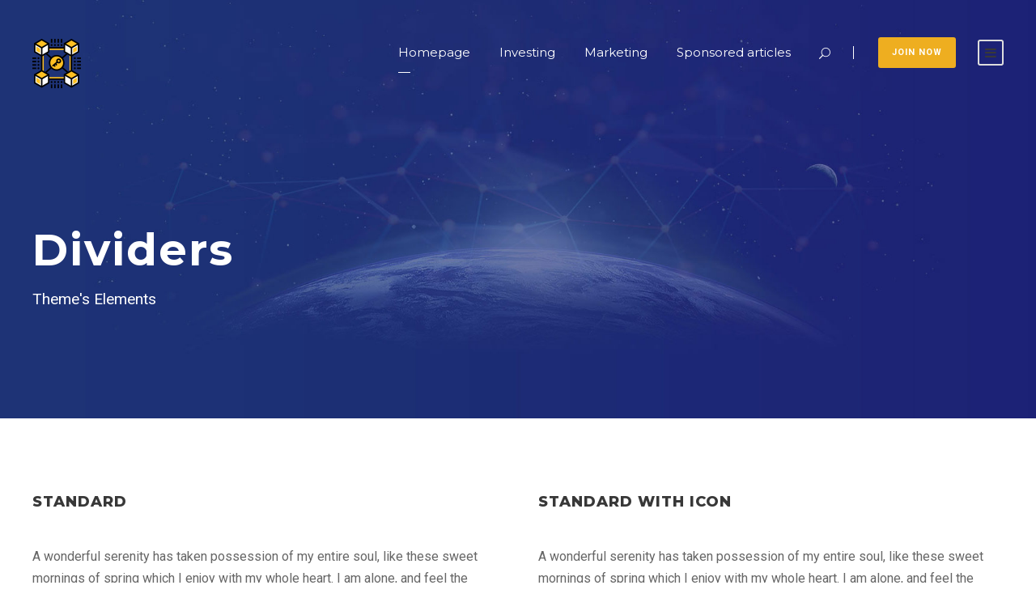

--- FILE ---
content_type: text/css
request_url: https://investment-marketing.co/wp-content/themes/cryptro/css/style-core.css?ver=6.9
body_size: 17717
content:
/**
 * Table of Contents
 *
 * 1.0 - Reset
 * 2.0 - Header
 * 3.0 - Footer
 * 4.0 - Blog
 * 5.0 - Widget
 * 6.0 - Responsive
 * 7.0 - Plugins
 * 	   	- mmenu
 *		- superfish
 */

/**
 * 1.0 - Reset
 */

html,body,div,span,applet,object,iframe,
h1,h2,h3,h4,h5,h6,p,blockquote,
pre,a,abbr,acronym,address,big,cite,code,del,dfn,em,font,img,ins,kbd,q,
s,samp,small,strike,strong,sub,sup,tt,var,b,i,center,dl,dt,dd,ol,ul,li,
fieldset,form,label,legend,table,caption,tbody,tfoot,thead,tr,th,td,
article,aside,audio,canvas,details,figcaption,figure,footer,header,hgroup,
mark,menu,meter,nav,output,progress,section,summary,time,video{ border:0; outline:0; 
	vertical-align:baseline; background:transparent; margin:0;padding:0; }
article,aside,dialog,figure,footer,header,hgroup,nav,section,blockquote{ display:block; }
nav ul{ list-style:none; }
ol{ list-style:decimal; }
ul{ list-style:disc; }
ul ul{ list-style:circle; }
blockquote,q{ quotes:none; }
blockquote:before,blockquote:after,q:before,q:after{ content:none; }
ins{ text-decoration:underline; }
del{ text-decoration:line-through; }
mark{ background:none; }
abbr[title],dfn[title], acronym[title]{ border-bottom:1px dotted; cursor:help; }
table{ border-collapse:collapse;border-spacing:0; }
hr{ display:block; height:1px; border:0; border-top:1px solid #ccc; margin:1em 0; padding:0;}
input[type=submit],input[type=button],button{ margin:0; padding:0;}
input,select,a img{ vertical-align:middle; }
b, strong{ font-weight: bold; }
i, em{ font-style: italic; }

html{ box-sizing: border-box; -moz-box-sizing: border-box; -webkit-box-sizing: border-box; }
*, *:before, *:after { box-sizing: inherit; -moz-box-sizing: inherit; -webkit-box-sizing: inherit; }

/* generic class */
body{ -webkit-font-smoothing: antialiased; -moz-osx-font-smoothing: grayscale; word-wrap: break-word; word-break: break-word; }
p{ margin-bottom: 20px;  }
ul, ol{ margin-left: 35px; margin-bottom: 20px; }
dl{ margin-bottom: 20px; }
dl dt{ font-weight: 700; margin-top: 10px; }
dl dt:first-child{ margin-top: 0px; }
dl dd{ margin-left: 20px; }
h1, h2, h3, h4, h5, h6{ line-height: 1.2; margin-bottom: 20px; }
figure{ max-width: 100%; } 

.clear{ display: block; clear: both; visibility: hidden; line-height: 0; height: 0; zoom: 1; }
.clearfix{ zoom: 1; }
.clearfix:after{ content: " "; display: block; clear: both; visibility: hidden; line-height: 0; height: 0; }

/* wordpress core */
.alignnone{ margin: 5px 20px 20px 0; }
.aligncenter, div.aligncenter{ display: block; margin: 5px auto 5px auto; }
.alignright{ float:right; margin: 5px 0 20px 20px; }
.alignleft{ float: left; margin: 8px 32px 20px 0; }
a img.alignright{ float: right; margin: 5px 0 20px 20px; }
a img.alignnone{ margin: 5px 20px 20px 0; }
a img.alignleft{ float: left; margin: 5px 20px 20px 0; }
a img.aligncenter{ display: block; margin-left: auto; margin-right: auto }
.wp-caption { text-align: center; max-width: 100%; }
.wp-caption.alignnone{ margin: 5px 20px 20px 0; }
.wp-caption.alignleft{ margin: 5px 20px 20px 0; }
.wp-caption.alignright { margin: 5px 0 20px 20px; }
.wp-caption img { border: 0 none; height: auto; margin: 0; max-width: 98.5%; padding: 0; width: auto; }
.wp-caption p.wp-caption-text { font-size: 11px; line-height: 17px; margin: 0; padding: 0 4px 5px; }
figcaption.wp-caption-text {  margin-top: 20px; } 
.bypostauthor{ max-width: 100%;  }
.gallery-caption{ max-width: 100%; }
.sticky{ max-width: 100%;  }

.single-format-gallery figcaption.wp-caption-text{ margin-bottom: 20px; }
.single-format-gallery figure.gallery-item{ margin-bottom: 20px; }

.navigation{ text-align: right; margin-bottom: 30px; }
.navigation .screen-reader-text{ display: none; }
.navigation a, .navigation span{ margin: 0px 5px;}

.post-password-form input[type="password"]{ padding: 14px 20px; margin-left: 5px; margin-right: 6px; }

.blocks-gallery-grid, .wp-block-gallery{ display: flex; }

.page-links{ clear: left; }
.page-links span{ margin-right: 7px; }
.page-links span.screen-reader-text{ margin-right: 0px; }
.page-links a{ text-decoration: underline; }

/* layout */
.cryptro-body-outer-wrapper{ position: relative; overflow: hidden; }
.cryptro-body-wrapper.cryptro-with-frame{ position: relative; }
.cryptro-page-wrapper{ clear: both; }

body.cryptro-boxed .cryptro-body-wrapper{ margin-left: auto; margin-right: auto; position: relative; }
body.cryptro-boxed .cryptro-body-wrapper.cryptro-left{ margin-left: 0px; }
body.cryptro-boxed .cryptro-body-wrapper.cryptro-right{ margin-right: 0px; }
body.cryptro-boxed.cryptro-boxed-border .cryptro-body-wrapper{ 
	box-shadow: 0px -5px 9px rgba(0,0,0,0.25); -webkit-box-shadow: 0px -5px 9px rgba(0,0,0,0.25); }

body.cryptro-boxed.cryptro-background-pattern{ background-position: center; background-repeat: repeat; }
.cryptro-body-background{ position: fixed; top: 0px; right: 0px;
	bottom: 0px; left: 0px; background-position: center; background-size: cover; }

.cryptro-container{ margin-left: auto; margin-right: auto; }

.cryptro-column-10{ float: left; width: 16.6666%; }
.cryptro-column-12{ float: left; width: 20%; }
.cryptro-column-15{ float: left; width: 25%; }
.cryptro-column-20{ float: left; width: 33.3333%; }
.cryptro-column-24{ float: left; width: 40%; }
.cryptro-column-30{ float: left; width: 50%; }
.cryptro-column-36{ float: left; width: 60%; }
.cryptro-column-40{ float: left; width: 66.6666%; }
.cryptro-column-45{ float: left; width: 75%; }
.cryptro-column-48{ float: left; width: 80%; }
.cryptro-column-50{ float: left; width: 83.3333%; }
.cryptro-column-60{ float: left; width: 100%; }

.cryptro-sidebar-right{ float: right; }
.cryptro-sidebar-center{ float: none; display: inline-block; }

.cryptro-content-area{ padding-top: 60px; padding-bottom: 40px; }
.cryptro-sidebar-area{ padding-top: 60px; }

.cryptro-line-height-0{ line-height: 0; }

a, button{ 	text-decoration: none;
	transition: background 300ms, color 300ms, border-color 300ms; -moz-transition: background 300ms, color 300ms, border-color 300ms;
	-o-transition: background 300ms, color 300ms, border-color 300ms; -webkit-transition: background 300ms, color 300ms, border-color 300ms; }
img{ max-width: 100%; height: auto; }
blockquote{ quotes: none; padding: 30px 30px 15px; font-size: 17px; margin-bottom: 35px; 
	font-style: italic; margin-top: 35px; border-left-width: 2px; border-left-style: solid; }
.cryptro-blockquote-style-2 blockquote{ font-size: 20px; font-weight: 800; padding-top: 10px; padding-left: 35px; padding-right: 0px;
	font-style: normal; padding-bottom: 10px; border-left-width: 4px; }
.cryptro-blockquote-style-2 blockquote p{ margin-bottom: 0px; }
q{ margin-right: 15px; display: inline-block; padding: 10px 20px; vertical-align: middle; border-left-width: 2px; border-left-style: solid; }

.cryptro-media-image{ line-height: 0; position: relative; }
.cryptro-left-align{ text-align: left; }
.cryptro-center-align{ text-align: center; }
.cryptro-right-align{ text-align: right; }

.cryptro-body-wrapper{ /* overflow: hidden; */ z-index: 1; position: relative; }

/* input */
input, textarea{ border-width: 1px 1px 2px 1px; border-style: solid; }
input:focus, textarea:focus{ outline: none; }

/* button */
.cryptro-button, input[type="button"], input[type="submit"], input[type="reset"]{ font-size: 13px; font-weight: bold; 
	text-transform: uppercase; letter-spacing: 0.8px; padding: 15px 33px; display: inline-block; -webkit-appearance: none; }
input[type="button"], input[type="submit"], input[type="reset"]{ border-width: 0px; border-style: solid; cursor: pointer; 
	transition: background 300ms, color 300ms, border-color 300ms; -moz-transition: background 300ms, color 300ms, border-color 300ms;
	-o-transition: background 300ms, color 300ms, border-color 300ms; -webkit-transition: background 300ms, color 300ms, border-color 300ms; }
input[type="button"]:focus, input[type="submit"]:focus, input[type="reset"]:focus{ outline: none; }

/**
 * 2.0 - Header
 */
 
/* preload */
.cryptro-page-preload{ position: fixed; z-index: 999999; top: 0px; right: 0px; bottom: 0px; left: 0px; 
	background-color: #fff; background-image: url('../images/preload.gif'); background-position: center; background-repeat: no-repeat; }
.cryptro-page-preload.cryptro-out{ background-image: none; }

/* top bar */
.cryptro-top-bar{ position: relative; border-bottom-style: solid; }
.cryptro-top-bar-background{ position: absolute; right: 0px; left: 0px; top: 0px; bottom: 0px; }
.cryptro-top-bar-container{ position: relative; margin-left: auto; margin-right: auto; line-height: 22px; }
.cryptro-top-bar-left{ float: left; }

.cryptro-top-bar-right{ float: right; }
.cryptro-top-bar-right-text{ display: inline; padding-left: 19px; padding-right: 19px; margin-left: 28px;
    border-left-width: 1px; border-right-width: 1px; border-style: solid; }
.cryptro-top-bar-right-social{ display: inline; margin-left: 10px; font-size: 16px; line-height: 18px; }
.cryptro-top-bar-right-social a{ margin-left: 19px; }
.cryptro-top-bar-right-social a.cryptro-style-round{ width: 20px; height: 20px; 
	display: inline-block; text-align: center; line-height: 20px; margin-left: 12px;
    border-radius: 50%; -moz-border-radius: 50%; -webkit-border-radius: 50%; }

/* top bar menu */
.cryptro-top-bar .cryptro-top-bar-left-menu{display: inline-block;margin-right: 23px;margin-bottom: 0px;}
.cryptro-top-bar .cryptro-top-bar-left-menu > li{ float: none; display: inline-block; }
.cryptro-top-bar .cryptro-top-bar-left-menu > li > a{ display: inline; margin-right: 12px; padding-bottom: 10px; }
.cryptro-top-bar .cryptro-top-bar-left-menu > li:before{ content: "|"; margin-right: 14px; }
.cryptro-top-bar .cryptro-top-bar-left-menu > li:first-child:before{ display: none; }
.sf-menu.cryptro-top-bar-left-menu > .cryptro-normal-menu ul{ margin-left: 0px; margin-top: 10px; font-size: 12px; }
.sf-menu.cryptro-top-bar-left-menu > .cryptro-normal-menu:first-child ul{ margin-left: -17px; }
.sf-menu.cryptro-top-bar-left-menu > .cryptro-normal-menu ul li {padding: 0px 18px 10px;}
.sf-menu.cryptro-top-bar-left-menu > .cryptro-normal-menu ul li:first-child{ padding-top: 10px; }
.sf-menu.cryptro-top-bar-left-menu > .cryptro-normal-menu ul li > a{ background: transparent;  }

/* mobile menu */	
.cryptro-mm-menu-wrap{ display: none; }
.admin-bar .mm-menu{ margin-top: 32px; }

.cryptro-mobile-button-hamburger-with-border{ font-size: 16px; padding: 6px; line-height: 0; width: 32px; height: 32px; 
	text-align: center; display: inline-block; border-width: 2px; border-style: solid; 
	border-radius: 3px; -moz-border-radius: 3px; -webkit-border-radius: 3px;
	box-sizing: border-box; -moz-box-sizing: border-box; -webkit-box-sizing: border-box; }

.cryptro-right-menu-button{ display: inline-block; margin-left: 27px; }
.cryptro-mobile-menu{ float: left; margin-top: -8px; margin-left: 30px; }
.cryptro-mobile-menu-right{ position: absolute; right: 30px; top: 50%; margin-top: -9px; }
.cryptro-mobile-menu-left{ position: absolute; left: 30px; top: 50%; margin-top: -9px; }
.cryptro-mobile-menu-left .cryptro-mobile-menu{ margin-left: 0px; }
.cryptro-mobile-header .cryptro-mobile-logo-center .cryptro-logo-inner{ margin-left: auto; margin-right: auto; }

/* hamburger */
.cryptro-mobile-button-hamburger{ box-sizing: border-box; display: block; width: 32px; height: 32px; position: relative; }
.cryptro-mobile-button-hamburger:before,
.cryptro-mobile-button-hamburger:after,
.cryptro-mobile-button-hamburger span{ content: ''; display: block; width: 22px; height: 2px; position: absolute; left: 5px; }
.cryptro-mobile-button-hamburger:before{ top: 8px; }
.cryptro-mobile-button-hamburger span{ top: 15px; }
.cryptro-mobile-button-hamburger:after{ top: 22px; }

.cryptro-mobile-button-hamburger:before{ 
	transition-duration: 0.4s; 
	transition-timing-function: cubic-bezier(0.68, -0.55, 0.265, 1.55); }
.cryptro-mobile-button-hamburger span{ 
	transition: opacity 0.15s 0.4s ease; }
.cryptro-mobile-button-hamburger:after{
    transition: -webkit-transform 0.4s cubic-bezier(0.68, -0.55, 0.265, 1.55);
    transition: transform 0.4s cubic-bezier(0.68, -0.55, 0.265, 1.55); }

.cryptro-mobile-button-hamburger.cryptro-active:before{
	-webkit-transform: translate3d(0, 7px, 0) rotate(135deg);
		    transform: translate3d(0, 7px, 0) rotate(135deg); transition-delay: 0.1s; }
.cryptro-mobile-button-hamburger.cryptro-active span{
    transition-delay: 0s; opacity: 0; }
.cryptro-mobile-button-hamburger.cryptro-active:after{ transition-delay: 0.1s; 
    -webkit-transform: translate3d(0, -7px, 0) rotate(-135deg);
		    transform: translate3d(0, -7px, 0) rotate(-135deg); }

/* navigation menu */
.cryptro-navigation .sf-menu{ display: inline-block; line-height: 1.7; text-align: left; margin-bottom: 0px; }
.cryptro-navigation .sf-menu > li:last-child{ padding-right: 0px; }
.cryptro-navigation .sf-menu > li > a{ letter-spacing: 0.5px; }
.cryptro-navigation-submenu-indicator .sf-menu > li > a.sf-with-ul-pre:after{ display: inline-block; margin-left: 13px; 
	content: "\f107"; font-family: fontAwesome; }

.cryptro-navigation .sf-menu > .cryptro-normal-menu li{ padding: 1px 11px; }
.cryptro-navigation .sf-menu > .cryptro-normal-menu li:first-child{ padding-top: 12px; }
.cryptro-navigation .sf-menu > .cryptro-normal-menu li:last-child{ padding-bottom: 12px; }
.cryptro-navigation .sf-menu > .cryptro-normal-menu li li{ /* padding-left: 0; */ }
.cryptro-navigation .sf-menu > .cryptro-normal-menu li > a{ display: block; padding: 6px 12px; }
.cryptro-navigation .sf-menu > .cryptro-normal-menu li > a.sf-with-ul-pre:after{ float: right; margin-left: 18px;
	content: "\f105"; font-family: fontAwesome; }
.cryptro-navigation .sf-menu > .cryptro-normal-menu .sub-menu{ font-size: 14px; }

.cryptro-navigation .sf-menu > .cryptro-mega-menu .sf-mega-full{ left: 0px; right: 0px; }
.cryptro-navigation .sf-menu > .cryptro-mega-menu .sf-mega-section-wrap{ overflow: hidden; 
	border-top-width: 1px; border-top-style: solid; }
.cryptro-navigation .sf-menu > .cryptro-mega-menu .sf-mega-section-wrap:first-child{ border-top: none; }
.cryptro-navigation .sf-menu > .cryptro-mega-menu .sf-mega-section{ padding-bottom: 999px; margin-bottom: -999px;
    border-left-width: 1px; border-left-style: solid;  }
.cryptro-navigation .sf-menu > .cryptro-mega-menu .sf-mega-section:first-child{ border-left: none; }
.cryptro-navigation .sf-menu > .cryptro-mega-menu .sf-mega-section-inner{ padding: 31px 28px; }
.cryptro-navigation .sf-menu > .cryptro-mega-menu .sf-mega-section-inner > a{ font-size: 15px; display: block; 
	margin-bottom: 12px; text-transform: uppercase; letter-spacing: 1px; font-weight: bold; padding: 0px 12px; }
.cryptro-navigation .sf-menu > .cryptro-mega-menu .sf-mega-section-inner .sub-menu a{ font-size: 14px; padding: 5px 12px; display: block; }

.cryptro-navigation .cryptro-navigation-slide-bar{ border-bottom-width: 1px; border-bottom-style: solid; position: absolute; 
	width: 15px; display: none; margin-top: -1px; overflow: hidden; pointer-events: none; }
.cryptro-navigation-bar-wrap .cryptro-navigation-slide-bar{ box-sizing: content-box; margin-top: 0px; top: 0px; bottom: 0px; border: none; }
.cryptro-header-style-plain .cryptro-navigation-slide-bar{ width: 15px !important; }

.cryptro-navigation .sf-menu a i{ margin-right: 10px; }

.cryptro-navigation .sf-vertical > li{ border-bottom-width: 1px; border-bottom-style: solid; }
.cryptro-navigation .sf-vertical > li:first-child{ padding-top: 0px;  }
.cryptro-navigation .sf-vertical > li > a{ font-weight: 800; text-transform: uppercase; letter-spacing: 0.5px; display: block; }
.cryptro-navigation .sf-vertical ul.sub-menu{ font-size: 14px; 
	box-sizing: content-box; -moz-box-sizing: content-box; -webkit-box-sizing: content-box; }
.cryptro-navigation .sf-vertical ul.sub-menu li{ padding: 2px 11px; }
.cryptro-navigation .sf-vertical ul.sub-menu li:first-child{ padding-top: 20px; }
.cryptro-navigation .sf-vertical ul.sub-menu li:last-child{ padding-bottom: 20px; }
.cryptro-navigation .sf-vertical ul.sub-menu li > a{ display: block; padding: 4px 12px; }
.cryptro-navigation .sf-vertical ul.sub-menu li > a.sf-with-ul:after,
.cryptro-navigation-submenu-indicator .sf-vertical > li > a.sf-with-ul:after{ 
	float: right; margin-left: 18px; content: "\f105"; font-family: fontAwesome; }

/* bullet anchor */
.cryptro-bullet-anchor{ position: fixed; top: 50%; right: 30px; margin-top: -50px; z-index: 10; opacity: 0; 
	transition: opacity 200ms; -moz-transition: opacity 200ms; -o-transition: opacity 200ms; -webkit-transition: opacity 200ms; }
.cryptro-bullet-anchor.cryptro-init{ opacity: 1; }
.cryptro-bullet-anchor a{ display: block; width: 17px; height: 17px; margin-bottom: 5px; overflow: hidden; 
	border-width: 1px; border-style: solid; border-color: transparent;
	border-radius: 50%; -moz-border-radius: 50%; -webkit-border-radius: 50%; }
.cryptro-bullet-anchor a:before{ content: " "; width: 9px; height: 9px; margin: 3px; display: block; overflow: hidden; 
	border-radius: 50%; -moz-border-radius: 50%; -webkit-border-radius: 50%; 
	transition: background-color 200ms; -moz-transition: background-color 200ms; 
	-o-transition: background-color 200ms; -webkit-transition: background-color 200ms; }

/* breadcrumbs */
.cryptro-breadcrumbs{ font-size: 12px; padding: 25px 0px; text-transform: uppercase; letter-spacing: 1px; font-weight: 500; }
.cryptro-breadcrumbs span[property="itemListElement"]{ margin: 0px 17px; }
.cryptro-breadcrumbs span[property="itemListElement"]:first-child{ margin-left: 0px; }
.cryptro-breadcrumbs a span{ transition: color 200ms; -moz-transition: color 200ms; -o-transition: color 200ms; -webkit-transition: color 200ms; }

/* top search */
.cryptro-top-search-wrap input.search-field{ border-bottom-color: #303030; color: #fff; }
.cryptro-top-search-wrap .cryptro-top-search-submit,
.cryptro-top-search-wrap .cryptro-top-search-close{ color: #fff; }
.cryptro-top-search-wrap input::-webkit-input-placeholder{  color: #fff; }
.cryptro-top-search-wrap input::-moz-placeholder{  color: #fff; }
.cryptro-top-search-wrap input:-ms-input-placeholder{  color: #fff; }
.cryptro-top-search-wrap input:-moz-placeholder{  color: #fff; }

.cryptro-top-search-row{ display: table; width: 100%; height: 100%; }
.cryptro-top-search-cell{ display: table-cell; vertical-align: middle; padding-left: 30px; padding-right: 30px; }

.cryptro-top-search-wrap{ position: fixed; left: 0px; right: 0px; top: 0px; bottom: 0px; z-index: 9999; overflow-y: auto; display: none; }
.cryptro-top-search-wrap form{ max-width: 630px; margin-left: auto; margin-right: auto; position: relative; }
.cryptro-top-search-wrap input.search-field{ background: transparent; width: 100%; border-width: 0px 0px 3px; 
	font-size: 40px; padding: 0px 120px 25px 0px; line-height: 48px; letter-spacing: 0.5px; }
.cryptro-top-search-wrap input.search-submit{  position: absolute; top: 0px; right: 52px;
	width: 48px; height: 48px; padding: 0px; opacity: 0; filter: alpha(opacity=0); }
.cryptro-top-search-wrap .cryptro-top-search-submit{ font-size: 30px; position: absolute; right: 52px; top: 0px; 
	line-height: 48px; width: 48px; text-align: center; }
.cryptro-top-search-wrap .cryptro-top-search-close{ font-size: 55px; position: absolute; right: 0px; top: -4px; 
	line-height: 48px; width: 48px; text-align: center; cursor: pointer; }

/* overlay menu */
.cryptro-overlay-menu-row{ display: table; width: 100%; height: 100%; }
.cryptro-overlay-menu-cell{ display: table-cell; vertical-align: middle; }

.cryptro-overlay-menu-content{ position: fixed; left: 0px; right: 0px; top: 0px; bottom: 0px; z-index: 9999; overflow-y: auto; display: none; }
.cryptro-overlay-menu-content ul.menu{ list-style: none; text-align: center; padding-top: 140px; padding-bottom: 180px; 
	max-width: 570px; margin-left: auto; margin-right: auto; } 
.cryptro-overlay-menu-content ul.menu > li{ font-size: 23px; font-weight: bold; text-transform: uppercase; opacity: 0;
	margin-bottom: 17px; padding-bottom: 17px; letter-spacing: 1px; border-bottom-width: 1px; border-bottom-style: solid;
	-webkit-transform: translate3d(0, -30px, 0); transform: translate3d(0, -30px, 0);
	transition: opacity 300ms, transform 300ms; -moz-transition: opacity 300ms, -moz-transform 300ms; 
	-o-transition: opacity 300ms, -o-transform 300ms; -webkit-transition: opacity 300ms, -webkit-transform 300ms; }
.cryptro-overlay-menu-content.cryptro-active ul.menu > li{ opacity: 1; filter: alpha(opacity=100); 
	-webkit-transform: none; transform: none; }
.cryptro-overlay-menu-content ul.sub-menu{ display: none; padding-top: 25px; padding-bottom: 10px; list-style: none; margin-left: 0px; }
.cryptro-overlay-menu-content ul.sub-menu > li{ font-size: 14px; text-transform: none; font-weight: normal; margin-bottom: 15px; }
.cryptro-overlay-menu-content ul.sub-menu ul.sub-menu{ max-width: 380px; margin: 25px auto 25px; 
    border-top-width: 1px; border-bottom-width: 1px; border-style: solid; }
.cryptro-overlay-menu-content .cryptro-overlay-menu-close{ line-height: 1; font-size: 48px;
	position: absolute; left: 50%; top: 60px; margin-left: -24px; cursor: pointer; }
.cryptro-overlay-menu-content .cryptro-overlay-menu-close:after{ content: "\4d"; font-family: elegantIcons; }
.cryptro-overlay-menu-content ul li.menu-item-has-children > a:after{ content: "\f107"; font-family: "fontAwesome"; margin-left: 15px; }

body.admin-bar .cryptro-overlay-menu-content{ margin-top: 32px; }

/* menu right area */
.cryptro-main-menu-right-button{ float: left; padding: 8px 15px; font-size: 11px; font-weight: bold; 
	text-transform: uppercase; letter-spacing: 1px; margin-top: -11px; margin-left: 30px; border-radius: 3px;
	border-width: 2px; border-style: solid; }
.cryptro-main-menu-right-button.cryptro-style-round{ padding: 13px 21px 14px; margin-top: -14px;
	border-radius: 30px; -moz-border-radius: 30px; -webkit-border-radius: 30px; }
.cryptro-main-menu-right-button.cryptro-style-round-with-shadow{ padding: 13px 21px 14px; margin-top: -14px;
	box-shadow: 0px 4px 18px rgba(0, 0, 0, 0.11); -webkit-box-shadow: 0px 4px 18px rgba(0, 0, 0, 0.11);
	border-radius: 30px; -moz-border-radius: 30px; -webkit-border-radius: 30px; }
.cryptro-main-menu-right-button-divider{ border-left: 1px; border-style: solid; height: 1em; float: left; margin-left: 28px; }

.cryptro-main-menu-right{ float: left; margin-top: -8px; }	

.cryptro-main-menu-search{ float: left; margin-top: -4px; margin-left: 25px; }
.cryptro-main-menu-search i{ font-size: 14px; margin-top: -1px; cursor: pointer; }

.cryptro-main-menu-cart{ float: left; margin-top: -4px; padding-left: 20px; margin-left: 5px; position: relative; }
.cryptro-main-menu-cart i{ font-size: 16px; margin-top: -1px; cursor: pointer; }
.cryptro-main-menu-cart > .cryptro-top-cart-count{ font-size: 10px; font-weight: 700; vertical-align: super;
	width: 16px; height: 16px; line-height: 15px; position: absolute; top: -5px; right: -8px; text-align: center;
	border-radius: 50%; -moz-border-radius: 50%; -webkit-border-radius: 50%; }

.cryptro-top-cart-content-wrap{ position: absolute; width: 210px; right: 0px; top: 100%; padding-top: 24px; z-index: 99; }
.cryptro-top-cart-content-wrap .cryptro-top-cart-content{ padding: 25px; text-align: left; font-size: 16px; font-weight: 700; }
.cryptro-top-cart-content-wrap .woocommerce-Price-amount.amount{ float: none; }
.cryptro-top-cart-content-wrap .cryptro-top-cart-count-wrap{ margin-bottom: 8px; }
.cryptro-top-cart-content-wrap .cryptro-top-cart-amount-wrap{ margin-bottom: 23px; }
.cryptro-top-cart-content-wrap .cryptro-top-cart-button{ display: block; margin-bottom: 5px; }
.cryptro-top-cart-content-wrap .cryptro-top-cart-checkout-button{ display: block; }

.cryptro-main-menu-cart .cryptro-top-cart-hover-area{ position: absolute; top: -20px; right: 0px; bottom: -20px; left: 0px; }
.cryptro-top-cart-hover-area + .cryptro-top-cart-content-wrap{ opacity: 0; visibility: hidden;
	transform: translate3d(0, 15px, 0); -webkit-transform: translate3d(0, 15px, 0);
	 transition: opacity 400ms, transform 400ms; -moz-transition: opacity 400ms, -moz-transform 400ms; 
	 -o-transition: opacity 400ms, -o-transform 400ms; -webkit-transition: opacity 400ms, -webkit-transform 400ms; }
.cryptro-main-menu-cart:hover .cryptro-top-cart-content-wrap,
.cryptro-top-cart-hover-area:hover + .cryptro-top-cart-content-wrap{ opacity: 1; visibility: visible;
	transform: translate3d(0, 0px, 0); -webkit-transform: translate3d(0, 0px, 0);  }

/* header */
.cryptro-logo{ position: relative; }
.cryptro-header-container{ position: relative; margin-left: auto; margin-right: auto; }
.cryptro-header-container-inner{ position: relative; }

/* header plain */
.cryptro-header-style-plain{ position: relative; border-bottom-style: solid; }
.cryptro-header-style-plain .cryptro-navigation{ line-height: 0; }
.cryptro-header-style-plain .cryptro-header-background{ position: absolute; right: 0px; left: 0px; top: 0px; bottom: 0px; }
.cryptro-header-background-transparent{ position: absolute; left: 0px; right: 0px; z-index: 3; }

.cryptro-header-style-plain.cryptro-style-menu-right .cryptro-logo{ float: left; }
.cryptro-header-style-plain.cryptro-style-menu-right .cryptro-navigation{ float: right; }
.cryptro-header-style-plain.cryptro-style-menu-right .cryptro-main-menu{ display: inline-block; vertical-align: top; }
.cryptro-header-style-plain.cryptro-style-menu-right .cryptro-main-menu-right-wrap{ display: inline-block; line-height: 1.7; margin-left: 10px; vertical-align: top; }

.cryptro-header-style-plain.cryptro-style-center-logo .cryptro-logo-inner{ margin-left: auto; margin-right: auto; }
.cryptro-header-style-plain.cryptro-style-center-logo .cryptro-navigation{ text-align: center; position: relative; }
.cryptro-header-style-plain.cryptro-style-center-logo .cryptro-main-menu{ display: inline-block; vertical-align: top; }
.cryptro-header-style-plain.cryptro-style-center-logo .cryptro-main-menu-right-wrap{ position: absolute; right: 0px; line-height: 1.7; }

.cryptro-header-style-plain.cryptro-style-center-menu .cryptro-logo{ position: absolute; }
.cryptro-header-style-plain.cryptro-style-center-menu .cryptro-navigation{ text-align: center; }
.cryptro-header-style-plain.cryptro-style-center-menu .cryptro-main-menu{ display: inline-block; vertical-align: top; }
.cryptro-header-style-plain.cryptro-style-center-menu .cryptro-main-menu-right-wrap{ position: absolute; right: 0px; line-height: 1.7; }

.cryptro-header-style-plain.cryptro-style-splitted-menu .cryptro-logo{ padding-top: 0px; padding-bottom: 0px; }
.cryptro-header-style-plain.cryptro-style-splitted-menu .cryptro-navigation{ text-align: center; }
.cryptro-header-style-plain.cryptro-style-splitted-menu .cryptro-main-menu{ display: inline-block; vertical-align: top; }
.cryptro-header-style-plain.cryptro-style-splitted-menu .cryptro-main-menu-right-wrap{ position: absolute; right: 0px; line-height: 1.7; }
.cryptro-header-style-plain.cryptro-style-splitted-menu .cryptro-main-menu-left-wrap{ position: absolute; left: 0px; line-height: 1.7; }
.cryptro-header-style-plain.cryptro-style-splitted-menu .cryptro-right-menu-button{ margin-left: 0px; }

/* header box */
.cryptro-header-boxed-wrap{ position: absolute; left: 0px; right: 0px; z-index: 3; }
.cryptro-header-style-boxed .cryptro-header-container-item{ position: relative; }

.cryptro-header-style-boxed .cryptro-navigation{ line-height: 0; }
.cryptro-header-style-boxed .cryptro-header-background{ position: absolute; right: 0px; left: 0px; top: 0px; bottom: 0px; }

.cryptro-header-style-boxed.cryptro-style-menu-right .cryptro-logo{ float: left; }
.cryptro-header-style-boxed.cryptro-style-menu-right .cryptro-navigation{ float: right; }
.cryptro-header-style-boxed.cryptro-style-menu-right .cryptro-main-menu{ display: inline-block; vertical-align: top; }
.cryptro-header-style-boxed.cryptro-style-menu-right .cryptro-main-menu-right-wrap{ display: inline-block; line-height: 1.7; margin-left: 10px; vertical-align: top; }

.cryptro-header-style-boxed.cryptro-style-center-menu .cryptro-logo{ position: absolute; }
.cryptro-header-style-boxed.cryptro-style-center-menu .cryptro-navigation{ text-align: center; }
.cryptro-header-style-boxed.cryptro-style-center-menu .cryptro-main-menu{ display: inline-block; vertical-align: top; }
.cryptro-header-style-boxed.cryptro-style-center-menu .cryptro-main-menu-right-wrap{ position: absolute; line-height: 1.7; }

.cryptro-header-style-boxed.cryptro-style-splitted-menu .cryptro-logo{ padding-top: 0px; padding-bottom: 0px; }
.cryptro-header-style-boxed.cryptro-style-splitted-menu .cryptro-navigation{ text-align: center; }
.cryptro-header-style-boxed.cryptro-style-splitted-menu .cryptro-main-menu{ display: inline-block; vertical-align: top; }
.cryptro-header-style-boxed.cryptro-style-splitted-menu .cryptro-main-menu-right-wrap{ position: absolute; line-height: 1.7; }
.cryptro-header-style-boxed.cryptro-style-splitted-menu .cryptro-main-menu-left-wrap{ position: absolute; line-height: 1.7; }
.cryptro-header-style-boxed.cryptro-style-splitted-menu .cryptro-right-menu-button{ margin-left: 0px; }

/* header bar */
.cryptro-header-style-bar .cryptro-logo{ float: left; }
.cryptro-header-style-bar .cryptro-logo-right-text{ float: right; text-align: right; font-size: 13px; }
.cryptro-header-style-bar .cryptro-header-container-inner{ position: relative; }
.cryptro-header-style-bar.cryptro-header-background{ background-size: cover; background-position: center; }

.cryptro-navigation-bar-wrap{ border-top-style: solid; position: relative; }
.cryptro-navigation-bar-wrap.cryptro-style-transparent{ position: absolute; left: 0px; right: 0px; z-index: 3; }
.cryptro-navigation-bar-wrap .cryptro-navigation{ line-height: 0; position: relative; }
.cryptro-navigation-bar-wrap .cryptro-navigation-background{ position: absolute; top: 0px; right: 0px; bottom: 0px; left: 0px; }
.cryptro-navigation-bar-wrap .cryptro-navigation-container{ position: relative; }
.cryptro-navigation-bar-wrap .cryptro-main-menu{ display: inline-block; vertical-align: top; }

.cryptro-navigation-bar-wrap.cryptro-style-left .cryptro-main-menu-right-wrap{ float: right; line-height: 1.7; margin-left: 10px; }
.cryptro-navigation-bar-wrap.cryptro-style-center{ text-align: center; }
.cryptro-navigation-bar-wrap.cryptro-style-center .cryptro-main-menu-right-wrap{ position: absolute; right: 0px; line-height: 1.7; }

.cryptro-header-style-bar.cryptro-style-center .cryptro-logo{ float: none; }
.cryptro-header-style-bar.cryptro-style-center .cryptro-logo-inner{ margin-left: auto; margin-right: auto; }
.cryptro-header-style-bar.cryptro-style-center .cryptro-logo-right-text{ position: absolute; top: 0px; right: 0px; }

/* header side */
.cryptro-header-side-content{ position: relative; z-index: 98; }

.cryptro-header-side-nav{ position: fixed; top: 0px; bottom: 0px; z-index: 99; }
.cryptro-header-side-nav.cryptro-allow-slide{ position: absolute; bottom: auto; }
.cryptro-header-side-nav.cryptro-fix-bottom{ position: fixed; top: auto; bottom: 0px; }
.cryptro-header-side-nav.cryptro-fix-top{ position: fixed; }
.cryptro-header-side-nav.cryptro-style-left{ left: 0px; }
.cryptro-header-side-nav.cryptro-style-right{ right: 0px; }
.cryptro-header-side-nav .cryptro-pos-bottom,
.cryptro-header-side-nav.cryptro-style-middle .cryptro-pos-middle{ opacity: 0; filter: alpha(opacity=0);
	transition: opacity 300ms; -moz-transition: opacity 300ms; -o-transition: opacity 300ms; -webkit-transition: opacity 300ms; }
.cryptro-header-side-nav .cryptro-pos-bottom.cryptro-active,
.cryptro-header-side-nav.cryptro-style-middle .cryptro-pos-middle.cryptro-active{ opacity: 1; filter: alpha(opacity=100); }

.cryptro-header-side-nav.cryptro-style-side .cryptro-header-social{ padding-top: 20px; padding-bottom: 40px; }
.cryptro-header-side-nav.cryptro-style-side .cryptro-header-social a{ margin-left: 25px; }
.cryptro-header-side-nav.cryptro-style-side .cryptro-header-social a:first-child{ margin-left: 0px; }
.cryptro-header-side-nav.cryptro-style-side .cryptro-main-menu-right-wrap{ padding-top: 22px; }
.cryptro-header-side-nav.cryptro-style-side .cryptro-main-menu-search{ float: none; display: inline-block; margin-top: 0px; margin-left: 20px; }
.cryptro-header-side-nav.cryptro-style-side .cryptro-main-menu-cart{ float: none; display: inline-block; margin-top: 0px; margin-left: 0px; }
.cryptro-header-side-nav.cryptro-style-side .cryptro-main-menu-right-wrap > div:first-child{ margin-left: 0px; }
.cryptro-header-side-nav.cryptro-style-left .sf-vertical ul.sub-menu{ text-align: left; margin-left: 0px; }
.cryptro-header-side-nav.cryptro-style-right .sf-vertical ul.sub-menu{ left: auto; right: 100%; text-align: right; }
.cryptro-header-side-nav.cryptro-style-right .sf-vertical ul.sub-menu li > a.sf-with-ul:after{ content: "\f104"; float: left; margin-left: 0px; margin-right: 18px; }

.cryptro-header-style-side.cryptro-center-align .cryptro-logo-inner{ margin-right: auto; margin-left: auto; }
.cryptro-header-style-side.cryptro-right-align .cryptro-logo-inner{ margin-right: 0px; margin-left: auto; }

.cryptro-header-side-nav.cryptro-style-side-toggle { text-align: center; }
.cryptro-header-side-nav.cryptro-style-side-toggle .cryptro-logo-inner{ margin-left: auto; margin-right: auto; }
.cryptro-header-side-nav.cryptro-style-side-toggle .cryptro-main-menu-search,
.cryptro-header-side-nav.cryptro-style-side-toggle .cryptro-main-menu-cart{ float: none; margin-bottom: 8px; padding-left: 0px; margin-left: 0px; margin-top: 0px; }
.cryptro-header-side-nav.cryptro-style-side-toggle .cryptro-header-icon{ padding-bottom: 20px; padding-top: 30px; }

body.admin-bar .cryptro-header-side-nav{ padding-top: 32px; }
html.mm-opened body.admin-bar .cryptro-header-side-nav{ padding-top: 0px; }

.cryptro-header-style-side .cryptro-top-cart-content-wrap{ right: auto; left: 34px; bottom: 6px; top: auto; }

/* fixed nav bar */
.cryptro-logo-inner{ transition: max-width 200ms; -moz-transition: max-width 200ms; 
	-o-transition: max-width 200ms; -webkit-transition: max-width 200ms; }
.cryptro-fixed-nav-logo{ display: none; }
.cryptro-sticky-navigation.cryptro-fixed-navigation .cryptro-fixed-nav-logo{ display: block; }
.cryptro-sticky-navigation.cryptro-fixed-navigation .cryptro-orig-logo{ display: none; }

.cryptro-sticky-navigation.cryptro-style-fixed .cryptro-logo, 
.cryptro-sticky-navigation.cryptro-style-fixed .cryptro-navigation,
.cryptro-sticky-navigation.cryptro-style-fixed .cryptro-navigation .sf-menu > li > a{ 
	transition: background 300ms, color 300ms, border-color 300ms, padding 200ms; -moz-transition: background 300ms, color 300ms, border-color 300ms, padding 200ms;
	-o-transition: background 300ms, color 300ms, border-color 300ms, padding 200ms; -webkit-transition: background 300ms, color 300ms, border-color 300ms, padding 200ms; }
.cryptro-sticky-navigation.cryptro-style-fixed .cryptro-navigation-top{
	transition: top 200ms; -moz-transition: top 200ms; -o-transition: top 200ms; -webkit-transition: top 200ms; }
.cryptro-sticky-navigation.cryptro-style-fixed.cryptro-animate-fixed-navigation .cryptro-logo-inner img{
	transition: height 200ms; -moz-transition: height 200ms; -o-transition: height 200ms; -webkit-transition: height 200ms; }

.cryptro-fixed-navigation.cryptro-style-fixed,
.cryptro-fixed-navigation.cryptro-style-slide{ position: fixed; top: 0px; left: 0px; right: 0px; z-index: 99; 
	box-shadow: 0px 1px 2px rgba(0,0,0,0.1); -webkit-box-shadow: 0px 1px 2px rgba(0,0,0,0.1); }
.cryptro-fixed-navigation.cryptro-style-slide .cryptro-logo-inner img{ max-height: 35px !important; width: auto; }

body.cryptro-sticky-navigation-no-logo .cryptro-fixed-navigation .cryptro-logo{ display: none; }
body.cryptro-sticky-navigation-no-logo .cryptro-mobile-header.cryptro-fixed-navigation .cryptro-logo{ display: block; }
body.admin-bar .cryptro-fixed-navigation.cryptro-style-fixed,
body.admin-bar .cryptro-fixed-navigation.cryptro-style-slide{ margin-top: 32px; }
@media screen and (max-width: 782px){ body.admin-bar .cryptro-fixed-navigation.cryptro-style-slide{ margin-top: 0px; }  }


.cryptro-animate-fixed-navigation.cryptro-header-style-plain .cryptro-navigation-top{ top: 30px; }
.cryptro-animate-fixed-navigation.cryptro-header-style-plain.cryptro-style-splitted-menu .cryptro-logo{ margin-top: -10px; }
.cryptro-animate-fixed-navigation.cryptro-header-style-plain.cryptro-style-splitted-menu .cryptro-navigation .sf-menu > li > a{ padding-top: 0px; }
.cryptro-animate-fixed-navigation.cryptro-header-style-plain.cryptro-style-splitted-menu .cryptro-navigation-top{ top: 22px; }
.cryptro-animate-fixed-navigation.cryptro-header-style-plain.cryptro-style-center-logo .cryptro-logo{ position: absolute; left: 0px; top: 0px; z-index: 3; }

.cryptro-animate-fixed-navigation.cryptro-header-style-boxed.cryptro-style-splitted-menu .cryptro-logo{ margin-top: -10px; padding-top: 0px; padding-bottom: 0px; }
.cryptro-animate-fixed-navigation.cryptro-header-style-boxed.cryptro-style-splitted-menu .cryptro-navigation .sf-menu > li > a{ padding-top: 0px; }

/* page title */
.cryptro-page-title-wrap{ background-image: url('../images/page-title-background.jpg'); 
	background-position: center; background-size: cover; position: relative; }
.cryptro-page-title-wrap .cryptro-page-title-overlay{ position: absolute; top: 0px; right: 0px; bottom: 0px; left: 0px; }
.cryptro-page-title-wrap .cryptro-page-title-container{ position: relative; }
.cryptro-page-title-wrap .cryptro-page-title{ text-transform: uppercase; letter-spacing: 2px; }
body.single-product .cryptro-header-transparent-substitute{ background-image: url('../images/page-title-background.jpg'); 
	background-position: center; background-size: cover; position: relative; }

.cryptro-page-title-wrap.cryptro-style-small .cryptro-page-title{ font-size: 37px; margin-bottom: 0px; }
.cryptro-page-title-wrap.cryptro-style-small .cryptro-page-caption{ font-size: 16px; margin-top: 13px; }
.cryptro-page-title-wrap.cryptro-style-small .cryptro-page-title-content{ padding-top: 93px; padding-bottom: 87px; }

.cryptro-page-title-wrap.cryptro-style-medium .cryptro-page-title{ font-size: 54px; margin-bottom: 0px; }
.cryptro-page-title-wrap.cryptro-style-medium .cryptro-page-caption{ font-size: 19px; margin-top: 13px; }
.cryptro-page-title-wrap.cryptro-style-medium .cryptro-page-title-content{ padding-top: 120px; padding-bottom: 131px; }

.cryptro-page-title-wrap.cryptro-style-large .cryptro-page-title{ font-size: 75px; margin-bottom: 0px; }
.cryptro-page-title-wrap.cryptro-style-large .cryptro-page-caption{ font-size: 17px; margin-top: 13px; font-weight: 500; letter-spacing: 1px; }
.cryptro-page-title-wrap.cryptro-style-large .cryptro-page-title-content{ padding-top: 145px; padding-bottom: 160px; }

.cryptro-page-title-wrap.cryptro-style-custom .cryptro-page-title{ font-size: 37px; margin-bottom: 0px; }
.cryptro-page-title-wrap.cryptro-style-custom .cryptro-page-caption{ font-size: 16px; }

.cryptro-page-title-wrap.cryptro-style-plain{ background: none; margin-top: 52px; }
.cryptro-page-title-wrap.cryptro-style-plain .cryptro-page-title-overlay{ display: none; }
.cryptro-page-title-wrap.cryptro-style-plain .cryptro-page-title-content{ border-bottom-width: 2px; border-bottom-style: solid; padding-bottom: 12px; }
.cryptro-page-title-wrap.cryptro-style-plain .cryptro-page-title{ font-size: 23px; text-transform: none; letter-spacing: 0px; display: inline; margin-right: 20px; }
.cryptro-page-title-wrap.cryptro-style-plain .cryptro-page-caption{ display: inline; }

/**
 * 3.0 - Footer
 */	
	
/* footer */
.cryptro-footer-wrapper .cryptro-footer-container{ overflow: hidden; }
.cryptro-footer-wrapper .cryptro-widget-title{ font-size: 13px; text-transform: uppercase; letter-spacing: 1.5px; margin-bottom: 35px; }
.cryptro-footer-wrapper .cryptro-widget-title .gdlr-core-flexslider-nav{ float: right; margin-left: 20px; }
.cryptro-footer-wrapper .widget{ margin-bottom: 60px; }
.cryptro-footer-wrapper .widget:last-child{ margin-bottom: 0px; }

.cryptro-footer-wrapper.cryptro-with-column-divider .cryptro-footer-column{ padding-bottom: 1029px; margin-bottom: -1020px; 
	border-left: 1px; border-style: solid; border-color: inherit; padding-left: 30px; padding-right: 30px; } 
.cryptro-footer-wrapper.cryptro-with-column-divider .cryptro-footer-column:first-child{ border: none; }

.cryptro-fixed-footer{ position: fixed; left: 0px; right: 0px; bottom: 0px; }
body.cryptro-boxed .cryptro-fixed-footer .cryptro-footer-wrapper,
body.cryptro-boxed .cryptro-fixed-footer .cryptro-copyright-wrapper{ margin-left: auto; margin-right: auto; }

.cryptro-footer-back-to-top-button{ position: fixed; z-index: 9; right: 30px; bottom: 30px; font-size: 18px; 
	line-height: 20px; width: 45px; height: 45px; text-align: center; padding: 12px; cursor: pointer; opacity: 0;
	border-radius: 50%; -moz-border-radius: 50%; -webkit-border-radius: 50%; pointer-events: none;
	transition: opacity 300ms; -moz-transition: opacity 300ms; -o-transition: opacity 300ms; -webkit-transition: opacity 300ms; }
.cryptro-footer-back-to-top-button.cryptro-scrolled{ opacity: 1; pointer-events: auto; }

/* copyright */
.cryptro-footer-wrapper{ padding-top: 70px; padding-bottom: 50px; }
.cryptro-copyright-container{ text-transform: uppercase; letter-spacing: 2px; }
.cryptro-copyright-text{ text-align: center; font-size: 14px; }
.cryptro-copyright-left{ float: left; }
.cryptro-copyright-right{ float: right; }

/**
 * 4.0 - Blog
 */

/* single */
.cryptro-single-article-date-wrapper{ float: left; width: 58px; border-right-width: 1px; border-right-style: solid;
	line-height: 1; margin-top: 8px; margin-right: 30px; padding-right: 20px; text-align: center; }
.cryptro-single-article-date-wrapper .cryptro-single-article-date-day{ font-size: 27px; font-weight: bold; 
	margin-bottom: 8px; margin-top: -4px; letter-spacing: 1px; }
.cryptro-single-article-date-wrapper .cryptro-single-article-date-month{ font-size: 14px; text-transform: uppercase; letter-spacing: 1px; }
.cryptro-single-article-date-wrapper .cryptro-single-article-date-year{ font-size: 12px; margin-top: 4px; }

.cryptro-single-article{ padding-bottom: 35px; }
.cryptro-single-article .cryptro-single-article-content ul,
.cryptro-single-article .cryptro-single-article-content ol{ line-height: 2; }
.cryptro-single-article .cryptro-single-article-thumbnail{ margin-bottom: 20px; }
.cryptro-single-article .cryptro-single-article-head{ margin-bottom: 36px; }
.cryptro-single-article .cryptro-single-article-title{ font-size: 25px; font-weight: 500; margin-bottom: 7px; letter-spacing: 0.5px; }
.cryptro-single-article .cryptro-single-article-head-right{ overflow: hidden; }
body.home .cryptro-single-article .cryptro-single-article-title{ margin-bottom: 0px; margin-top: 5px; }
body.home .cryptro-single-article .cryptro-single-article-head{ margin-bottom: 18px; }

.cryptro-blog-info-wrapper .cryptro-head{ margin-right: 5px; vertical-align: baseline; }
.cryptro-blog-info-wrapper .cryptro-head i{ font-size: 15px; }
.cryptro-blog-info-wrapper .cryptro-blog-info{ display: inline-block; margin-right: 15px; font-size: 12px; 
	letter-spacing: 1px; text-transform: uppercase; font-weight: 500; }
.cryptro-blog-info-wrapper .cryptro-blog-info:last-child{ margin-right: 0px; }
.cryptro-blog-info-wrapper .cryptro-blog-info-comment-number a{ float: left; margin-right: 12px; }
.cryptro-blog-info-wrapper .cryptro-blog-info-comment-number .cryptro-head{ margin-right: 0px; }

.cryptro-sticky-banner{ line-height: 1;   display: inline-block; letter-spacing: 0.5px;
	padding: 18px 20px 17px; text-transform: uppercase; font-size: 11px; font-weight: bold; margin-bottom: 22px; }
.cryptro-sticky-banner i{ font-size: 12px; margin-right: 10px; }
.cryptro-single-article-thumbnail .cryptro-sticky-banner{ position: absolute; left: 0px; bottom: 0px; margin-bottom: 0px; }

body.single-post .cryptro-sidebar-style-none{ margin-left: auto; margin-right: auto; }
body.blog .cryptro-sidebar-style-none{ margin-left: auto; margin-right: auto; }
body.blog .cryptro-single-article{ padding-bottom: 60px; }

.cryptro-archive-taxonomy-description { margin-bottom: 60px; }

/* single post format */
.cryptro-blog-aside-format .cryptro-single-article-content{ font-size: 18px; font-style: italic; padding: 50px 60px 40px; }
.cryptro-blog-aside-format .cryptro-excerpt-read-more{ display: none; }

.cryptro-blog-quote-format .cryptro-single-article-content{ padding: 50px 45px 40px; position: relative; }
.cryptro-blog-quote-format .cryptro-blog-quote-background{ position: absolute; top: 0px; right: 0px; bottom: 0px; left: 0px; 
	background-size: cover; background-position: center; opacity: 0.3; filter: alpha(opacity=30); }
.cryptro-blog-quote-format .cryptro-blog-quote{ float: left; font-size: 120px; margin-top: -10px; line-height: 1; margin-right: 35px; position: relative; }
.cryptro-blog-quote-format .cryptro-blog-content-wrap{ overflow: hidden; position: relative; }
.cryptro-blog-quote-format .cryptro-blog-quote-content{ font-size: 18px; font-style: italic; }
.cryptro-blog-quote-format .cryptro-blog-quote-author{ font-size: 16px; font-style: italic; margin-bottom: 20px; font-weight: bold; }
.cryptro-blog-quote-format .cryptro-blog-quote-author:before{ content: "-"; margin-right: 2px; }
.cryptro-blog-quote-format .cryptro-excerpt-read-more{ display: none; }
.cryptro-blog-quote-format blockquote, 
.cryptro-blog-quote-format q{ background: transparent; border: none; padding: 0px; margin-top: 0px; margin-bottom: 0px; font-size: 18px; }

.cryptro-blog-link-format .cryptro-blog-icon-link{ font-size: 23px; float: left; margin-right: 30px; margin-top: 5px; }
.cryptro-blog-link-format .cryptro-blog-content-wrap{ overflow: hidden; }
.cryptro-blog-link-format .cryptro-blog-title{ font-size: 20px; text-transform: none; letter-spacing: 0px; margin-bottom: 9px; }
.cryptro-blog-link-format .cryptro-blog-content{ font-size: 14px; margin-bottom: 0px; }
.cryptro-blog-link-format .cryptro-excerpt-read-more{ display: none; }

/* single social share */
.cryptro-single-social-share{ padding-top: 10px; padding-bottom: 48px; }

/* single author */
.cryptro-single-author{ text-align: center; margin-bottom: 55px; margin-top: 41px;
	border-top-width: 1px; border-top-style: solid; }
.cryptro-single-author .cryptro-single-author-wrap{ max-width: 80%; margin: -41px auto 0px; }
.cryptro-single-author .cryptro-single-author-avartar{ max-width: 80px; margin: 0px auto 37px; overflow: hidden;
    border-radius: 50%; -moz-border-radius: 50%; -webkit-border-radius: 50%; }
.cryptro-single-author .cryptro-single-author-caption{ font-size: 14px; font-style: italic; margin-bottom: 9px; letter-spacing: 0.5px; }
.cryptro-single-author .cryptro-single-author-title{ font-size: 26px; margin-bottom: 22px; }

/* single navigation */
.cryptro-single-nav-area{ border-top: 1px; border-bottom: 1px; border-style: solid; padding: 33px 0px; margin-bottom: 55px; }
.cryptro-single-nav i{ font-size: 25px; }
.cryptro-single-nav .cryptro-text{ font-size: 15px; text-transform: uppercase; font-weight: bold; letter-spacing: 1.5px; }
.cryptro-single-nav-left{ float: left; padding-right: 25px; }
.cryptro-single-nav-left i{ margin-right: 15px; vertical-align: middle; }
.cryptro-single-nav-right{ float: right; padding-left: 25px; }
.cryptro-single-nav-right i{ margin-left: 15px; vertical-align: middle; }

/* blog tags */
.cryptro-single-author-tags{ margin-bottom: 65px; margin-top: -18px; }
.cryptro-single-author-tags a{ display: inline-block; font-size: 12px; padding: 5px 13px 4px; 
	margin-right: 12px; border-width: 2px; border-style: solid; font-weight: bold;
    border-radius: 3px; -moz-border-radius: 3px; -webkit-border-radius: 3px; }

/* blog style 2 */
.cryptro-blog-style-2 .cryptro-blog-title-wrap .cryptro-single-article-title{ margin-bottom: 0px; margin-top: 5px; }
.cryptro-blog-style-2 .cryptro-blog-info-wrapper .cryptro-blog-info{ margin-right: 0px; text-transform: none; font-size: 13px; }
.cryptro-blog-style-2 .cryptro-blog-info-wrapper .cryptro-blog-info .cryptro-blog-info-sep{ margin: 0px 15px; float: left; }
.cryptro-blog-style-2 .cryptro-blog-info-wrapper .cryptro-blog-info:first-child .cryptro-blog-info-sep{ display: none; }

.cryptro-blog-style-2 .cryptro-single-author .cryptro-single-author-wrap{ margin: 0px; }
.cryptro-blog-style-2 .cryptro-single-author{ border-top-width: 0px; margin-top: 0px; text-align: left; }
.cryptro-blog-style-2 .cryptro-single-author .cryptro-single-author-avartar{ margin: 0px; float: left; margin-right: 30px; max-width: 100px;
	border-radius: 3px; -moz-border-radius: 3px; -webkit-border-radius: 3px; }
.cryptro-blog-style-2 .cryptro-single-author .cryptro-single-author-caption{ display: none; }
.cryptro-blog-style-2 .cryptro-single-author .cryptro-single-author-content-wrap{ overflow: hidden; padding-top: 12px; }
.cryptro-blog-style-2 .cryptro-single-author .cryptro-single-author-title{ font-size: 20px; margin-bottom: 10px; }

.cryptro-blog-style-2 .gdlr-core-social-share-item{ text-align: left; }
.cryptro-blog-style-2 .gdlr-core-social-share-item .gdlr-core-social-share-count{ margin-right: 25px; font-weight: bold; }
.cryptro-blog-style-2 .gdlr-core-social-share-item .gdlr-core-social-share-count .gdlr-core-count{ font-size: 16px; }
.cryptro-blog-style-2 .gdlr-core-social-share-item .gdlr-core-social-share-count .gdlr-core-suffix{ font-size: 16px; text-transform: none; letter-spacing: 0px; }
.cryptro-blog-style-2 .gdlr-core-social-share-item .gdlr-core-social-share-count .gdlr-core-divider{ display: none; }

.cryptro-blog-style-2 .cryptro-single-article{ padding-bottom: 0px; }
.cryptro-blog-style-2 .cryptro-single-nav-area{ border: none; padding: 30px 0px 0px; margin-bottom: 0px; }
.cryptro-blog-style-2 .cryptro-single-nav-area a,
.cryptro-blog-style-2 .cryptro-single-nav-area a:hover{ color: #fff; }
.cryptro-blog-style-2 .cryptro-single-nav-area-left{ float: left; width: 50%; padding: 50px 80px 30px; position: relative; overflow: hidden; }
.cryptro-blog-style-2 .cryptro-single-nav-area-right{ float: left; width: 50%; padding: 50px 80px 30px; position: relative; overflow: hidden; text-align: right; }
.cryptro-blog-style-2 .cryptro-single-nav-area-background{ position: absolute; 
	top: 0px; right: 0px; bottom: 0px; left: 0px; background-size: cover; background-position: center;
	transition: transform 300ms ease-out; -moz-transition: transform 300ms ease-out; 
	-o-transition: transform 300ms ease-out; -webkit-transition: transform 300ms ease-out; }
.cryptro-blog-style-2 .cryptro-single-nav-area-left:hover .cryptro-single-nav-area-background,
.cryptro-blog-style-2 .cryptro-single-nav-area-right:hover .cryptro-single-nav-area-background{ -webkit-transform: scale(1.1); transform: scale(1.1); }
.cryptro-blog-style-2 .cryptro-single-nav-left i{ font-size: 20px; }
.cryptro-blog-style-2 .cryptro-single-nav-left,
.cryptro-blog-style-2 .cryptro-single-nav-right{ float: none; }
.cryptro-blog-style-2 .cryptro-single-nav{ position: relative; }
.cryptro-blog-style-2 .cryptro-single-nav .cryptro-text{ letter-spacing: 0px; text-transform: none; }
.cryptro-blog-style-2 .cryptro-single-nav-title{ font-size: 22px; font-weight: 800; display: block; margin-top: 2px; }
.cryptro-blog-style-2 .cryptro-single-nav-area-overlay{ opacity: 0.8; filter: alpha(opacity=80);
	position: absolute; top: 0px; right: 0px; bottom: 0px; left: 0px; }

.cryptro-blog-style-2 .cryptro-comment-wrapper{ padding-top: 80px; }
.cryptro-blog-style-2 .cryptro-comment-content{ margin: 0px auto; }
.cryptro-blog-style-2 .cryptro-comments-area .cryptro-comments-title{ text-align: left; text-transform: none; 
	letter-spacing: 0px; font-weight: 800; font-size: 20px; }
.cryptro-blog-style-2 .cryptro-comments-area .comment-avatar{ max-width: 90px; border-radius: 3px; }
.cryptro-blog-style-2 .cryptro-comments-area .comment-author{ font-size: 18px; }
.cryptro-blog-style-2 .cryptro-comments-area .comment-time{ font-size: 13px; font-style: normal; }
.cryptro-blog-style-2 .cryptro-comments-area .comment-content{ font-size: 15px; }
.cryptro-blog-style-2 .cryptro-comments-area .comment-meta{ margin-bottom: 16px; }
.cryptro-blog-style-2 .cryptro-comments-area .comment-reply{ text-transform: none; font-weight: 800; letter-spacing: 0px; }
.cryptro-blog-style-2 .cryptro-comments-area .comment-article{ padding-bottom: 0px; border-bottom-width: 0px; }
.cryptro-blog-style-2 .cryptro-comments-area .comment-reply-title{ font-size: 20px; letter-spacing: 0px;
	text-align: left; text-transform: none; font-weight: 800; margin-bottom: 35px; }
.cryptro-blog-style-2 .cryptro-comments-area .comment-respond{ padding: 0px 0px 85px; background: transparent; margin-bottom: 0px; }
.cryptro-blog-style-2 .cryptro-comments-area textarea{ font-size: 14px;padding: 20px 22px; margin-bottom: 22px; }
.cryptro-blog-style-2 .cryptro-comments-area input[type="text"]{ font-size: 14px; padding: 20px 22px; margin-bottom: 22px; }
.cryptro-blog-style-2 .cryptro-comments-area .cryptro-comment-form-author{ width: 33.33%; padding-right: 13px; }
.cryptro-blog-style-2 .cryptro-comments-area .cryptro-comment-form-email{ width: 33.33%; padding-right: 7px; }
.cryptro-blog-style-2 .cryptro-comments-area .cryptro-comment-form-url{ width: 33.33%; float: left; padding-left: 14px; }
.cryptro-blog-style-2 .cryptro-comments-area .form-submit{ text-align: left; padding-top: 0px; }
.cryptro-blog-style-2 .cryptro-comments-area .form-submit input[type="submit"]{ font-size: 13px; text-transform: none; padding: 16px 30px;
    border-radius: 3px; -moz-border-radius: 3px; -webkit-border-radius: 3px; }
.cryptro-blog-style-2 .cryptro-single-related-post-wrap{ padding: 80px 0px 50px; }
.cryptro-blog-style-2 .cryptro-single-related-post-title{ font-size: 20px; margin-bottom: 40px; font-weight: 800; }
.cryptro-blog-style-2 .cryptro-single-related-post-container{ margin: 0px auto; }
.cryptro-blog-style-2 .gdlr-core-blog-grid .gdlr-core-blog-title{ font-size: 18px; }
.cryptro-blog-style-2 .cryptro-single-related-post-wrap .gdlr-core-sticky-banner{ display: none; }

/* blog magazine */
.cryptro-blog-magazine .cryptro-single-article{ padding-bottom: 0px; }
.cryptro-blog-magazine .cryptro-single-article-content .cryptro-single-social-share{ padding-bottom: 35px; }
.cryptro-blog-magazine .gdlr-core-social-share-item .gdlr-core-divider{ display: none; }
.cryptro-blog-magazine .gdlr-core-social-share-item .gdlr-core-social-share-count{ margin-left: 20px; }
.cryptro-blog-magazine .gdlr-core-social-share-item .gdlr-core-social-share-count .gdlr-core-count,
.cryptro-blog-magazine .gdlr-core-social-share-item .gdlr-core-social-share-count .gdlr-core-suffix{ font-size: 13px; font-weight: normal; }
.cryptro-blog-magazine .cryptro-single-social-share{ padding-top: 0px; padding-bottom: 23px; }
.cryptro-single-magazine-author-tags{ padding-bottom: 23px; }
.cryptro-single-magazine-author-tags a{ font-size: 13px; font-weight: 500; padding: 7px 12px; display: inline-block; margin-right: 5px; }
.cryptro-blog-magazine .cryptro-single-nav-area{ margin-top: 45px; margin-bottom: 45px; border: none; padding-top: 5px; padding-bottom: 5px; position: relative; }
.cryptro-blog-magazine .cryptro-single-author{ border: none; text-align: left; padding: 40px; margin-top: 50px; }
.cryptro-blog-magazine .cryptro-single-author .cryptro-single-author-wrap{ margin: 0px; }
.cryptro-blog-magazine .cryptro-single-author .cryptro-single-author-avartar{ float: left; margin-right: 30px; }
.cryptro-blog-magazine .cryptro-single-author-content-wrap{ overflow: hidden; }
.cryptro-blog-magazine .cryptro-single-author .cryptro-single-author-caption{ display: none; }
.cryptro-blog-magazine .cryptro-single-author .cryptro-single-author-title{ font-size: 16px; margin-bottom: 18px; }
.cryptro-blog-magazine .cryptro-single-author-description{ font-size: 15px; }
.cryptro-blog-magazine .cryptro-single-nav-left,
.cryptro-blog-magazine .cryptro-single-nav-right{ max-width: 50%; }
.cryptro-blog-magazine .cryptro-single-nav-right{ text-align: right; }
.cryptro-blog-magazine .cryptro-single-nav-area-divider{ position: absolute; left: 50%; top: 0px; bottom: 0px; border-left-width: 1px; border-left-style: solid; }
.cryptro-blog-magazine .cryptro-single-nav .cryptro-text{ font-size: 13px; font-weight: 500; letter-spacing: 1px; display: block; margin-bottom: 8px; }
.cryptro-blog-magazine .cryptro-single-nav .cryptro-single-nav-title{ font-size: 15px; font-weight: bold; }
.cryptro-blog-magazine .cryptro-single-related-post-wrap .cryptro-single-related-post-title{ font-size: 16px; border-bottom-width: 1px; border-bottom-style: solid; padding-bottom: 10px; margin-bottom: 35px; }
.cryptro-blog-magazine .cryptro-comment-wrapper{ margin-top: 45px; }
.cryptro-blog-magazine .cryptro-single-related-post-wrap .gdlr-core-blog-grid .gdlr-core-blog-info-wrapper{ padding-top: 0px; }
.cryptro-blog-magazine .cryptro-single-related-post-wrap .gdlr-core-blog-grid .gdlr-core-blog-title{ margin-bottom: 10px; }
.cryptro-blog-magazine .cryptro-single-related-post-wrap .gdlr-core-blog-info-wrapper .gdlr-core-blog-info{ font-size: 11px; }
.cryptro-blog-magazine .cryptro-single-related-post-wrap .gdlr-core-blog-grid-with-frame .gdlr-core-blog-grid-frame { padding: 20px; }

/* comment area */
.cryptro-comments-area .cryptro-comments-title{ font-size: 16px; text-align: center;
	text-transform: uppercase; font-weight: bold; letter-spacing: 2px; margin-bottom: 55px; }
.cryptro-comments-area ol.comment-list{ list-style: none; margin-bottom: 55px; margin-left: 0px; }
.cryptro-comments-area ol.comment-list ol{ margin-left: 50px; list-style: none; }
.cryptro-comments-area .comment-article{ padding-bottom: 20px; margin-bottom: 40px; border-bottom-width: 1px; border-bottom-style: solid; }
.cryptro-comments-area .comment-avatar{ max-width: 80px; margin-right: 35px; float: left; overflow: hidden;
    border-radius: 50%; -moz-border-radius: 50%; -webkit-border-radius: 50%; }
.cryptro-comments-area .comment-avatar img{ display: block; }
.cryptro-comments-area .comment-meta{ position: relative; margin-bottom: 20px; }
.cryptro-comments-area .comment-author{ font-size: 19px; font-weight: bold; margin-bottom: 5px; }
.cryptro-comments-area .comment-body{ overflow: hidden; }
.cryptro-comments-area .comment-time{ font-size: 14px; font-style: italic; }
.cryptro-comments-area .comment-reply{ font-size: 15px; text-transform: uppercase; font-weight: bold; 
	letter-spacing: 1.5px; position: absolute; right: 0px; top: 4px; }

.cryptro-comments-area .comment-respond{ padding: 60px 55px 40px; margin-bottom: 55px; }
.cryptro-comments-area ol.comment-list .comment-respond{ margin-top: 55px; }
.cryptro-comments-area .comment-reply-title{ font-size: 16px; font-weight: bold; 
	text-transform: uppercase; letter-spacing: 2px; text-align: center; margin-bottom: 40px; }
.cryptro-comments-area .comment-reply-title small{ margin-left: 10px; }
.cryptro-comments-area textarea{ width: 100%; padding: 18px 22px; display: block; font-size: 15px;
    border-width: 1px 1px 2px 1px; border-style: solid; margin: 0px; margin-bottom: 14px; }
.cryptro-comments-area input[type="text"]{ width: 100%; display: block; border-width: 1px 1px 2px 1px; border-style: solid; padding: 16px 22px; margin-bottom: 14px; font-size: 15px; }
.cryptro-comments-area input[type="text"]:focus,
.cryptro-comments-area textarea:focus{ outline: none; }
.cryptro-comments-area .cryptro-comment-form-author{ width: 50%; padding-right: 7px; float: left; }
.cryptro-comments-area .cryptro-comment-form-email{ width: 50%; padding-left: 7px; float: left; }
.cryptro-comments-area .form-submit{ text-align: center; padding-top: 14px; }

/* blog title */
.cryptro-blog-title-wrap{ background-image: url('../images/page-title-background.jpg'); background-position: center; position: relative; background-size: cover; }
.cryptro-blog-title-wrap .cryptro-blog-title-container{ position: relative; }
.cryptro-blog-title-wrap .cryptro-blog-title-overlay{ position: absolute; top: 0px; right: 0px; bottom: 0px; left: 0px; }
.cryptro-blog-title-wrap.cryptro-feature-image .cryptro-blog-title-top-overlay{ position: absolute; top: 0px; right: 0px; bottom: 0px; left: 0px;
	opacity: 1; background: url("../images/blog-title-top-gradient.png") center top repeat-x; }
.cryptro-blog-title-wrap.cryptro-feature-image .cryptro-blog-title-bottom-overlay{ position: absolute; top: 0px; right: 0px; bottom: 0px; left: 0px;
	opacity: 1; background: url("../images/blog-title-gradient.png") center bottom repeat-x; }

.cryptro-blog-title-wrap.cryptro-style-small .cryptro-blog-title-content{ padding-top: 93px; padding-bottom: 87px; }
.cryptro-blog-title-wrap.cryptro-style-large .cryptro-blog-title-content{ padding-top: 200px; padding-bottom: 150px; }

.cryptro-blog-title-wrap .cryptro-single-article-title{ font-size: 50px; font-weight: 700; margin-bottom: 11px; letter-spacing: 0.5px; }
.cryptro-blog-title-wrap .cryptro-single-article-head-right{ overflow: hidden; }
.cryptro-blog-title-wrap .cryptro-single-article-date-wrapper{ margin-top: 11px; }

/* 404 */
.cryptro-not-found-wrap{ text-align: center; position: relative; }
.cryptro-not-found-wrap .cryptro-not-found-background{ position: absolute; top: 0px; right: 0px; bottom: 0px; left: 0px; opacity: 0.27; filter: alpha(opacity=27);
	background-position: center; background-size: cover; background-image: url('../images/404-background.jpg'); }
.cryptro-not-found-wrap .cryptro-not-found-content{ position: relative; padding: 60px 0px 65px; }
.cryptro-not-found-wrap .cryptro-not-found-head{ font-size: 150px; line-height: 1; margin-bottom: 40px; }
.cryptro-not-found-wrap .cryptro-not-found-title{ font-size: 35px; line-height: 1; font-weight: 800; text-transform: uppercase; margin-bottom: 14px; }
.cryptro-not-found-wrap .cryptro-not-found-caption{ font-size: 18px; }
.cryptro-not-found-wrap .cryptro-not-found-back-to-home a{ font-size: 14px; text-transform: uppercase; letter-spacing: 1px; }
.cryptro-not-found-wrap form.search-form{ max-width: 430px; margin: 58px auto 0px; position: relative; margin-bottom: 13px; }
.cryptro-not-found-wrap form.search-form input.search-field{ font-size: 15px; width: 100%; border: none; 
	padding: 22px 60px 22px 25px; height: 64px;
    border-radius: 3px; -moz-border-radius: 3px; -webkit-border-radius: 3px; }
.cryptro-not-found-wrap form.search-form input.search-submit{ position: absolute; right: 0px; top: 0px; width: 64px; height: 64px; opacity: 0; filter: alpha(opacity=0); }
.cryptro-not-found-wrap form.search-form .cryptro-top-search-submit{ position: absolute; right: 20px; top: 50%; margin-top: -15px; font-size: 18px;  }

body.search .cryptro-not-found-wrap .cryptro-not-found-head{ font-size: 100px; text-transform: uppercase; margin-bottom: 18px; }
body.search .cryptro-not-found-wrap form.search-form{ margin-top: 50px; }

/* Not Found */
body.search .cryptro-not-found-wrap{ background-color: #bd584e; }
body.search .cryptro-not-found-wrap .cryptro-not-found-caption { color: #ffe6e4; }

/**
 * 5.0 - Widget
 */

/* sidebar */
.cryptro-sidebar-area .cryptro-widget{ margin-bottom: 55px; }
.cryptro-sidebar-area .cryptro-widget-title{ font-size: 13px; text-transform: uppercase; font-weight: 800; 
    letter-spacing: 1px; position: relative; margin-bottom: 25px; overflow: hidden; }
.cryptro-sidebar-area .cryptro-widget-title .gdlr-core-flexslider-nav{ float: right; margin-left: 20px; }
.cryptro-sidebar-area .cryptro-widget-head-text{ display: block; float: left; margin-right: 28px; }
.cryptro-sidebar-area .cryptro-widget-head-divider{ display: block; border-top-width: 1px; border-top-style: solid; overflow: hidden; margin-top: 0.6em; }
.cryptro-sidebar-area .cryptro-widget-head-divider2{ display: inline-block; height: 1.2em; border-left-width: 4px; border-left-style: solid; vertical-align: top; }

/* list */
.textwidget select{ max-width: 100%; }

.widget_categories .screen-reader-text, .widget_archive .screen-reader-text{ display: none; }

.widget_rss .rss-widget-icon{ margin-right: 10px; margin-top: -3px; }

.widget_product_categories ul,
.widget_archive ul, .widget_categories ul, .widget_nav_menu ul, 
.widget_meta ul, .widget_pages ul, .widget_recent_comments ul, 
.widget_recent_entries ul, .widget_rss ul{ position: relative; list-style: none; margin-left: 0px; }

.widget_product_categories ul li,
.widget_archive ul li, .widget_categories ul li, .widget_nav_menu ul li, 
.widget_meta ul li, .widget_pages ul li, .widget_recent_comments ul li, 
.widget_recent_entries ul li, .widget_rss ul li{ font-size: 14px; margin-bottom: 15px; padding-left: 28px; 
	line-height: 20px; padding-bottom: 15px; border-bottom-width: 1px; border-bottom-style: solid; }

.widget_product_categories ul ul,
.widget_archive ul ul, .widget_categories ul ul, .widget_nav_menu ul ul, 
.widget_meta ul ul, .widget_pages ul ul, .widget_recent_comments ul ul,
.widget_recent_entries ul ul, .widget_rss ul ul{ margin-top: 20px; margin-bottom: 0px; }

.widget_product_categories ul ul ul,
.widget_archive ul ul ul, .widget_categories ul ul ul, .widget_nav_menu ul ul ul, 
.widget_meta ul ul ul, .widget_pages ul ul ul, .widget_recent_comments ul ul ul, 
.widget_recent_entries ul ul ul, .widget_rss ul ul ul{ margin-left: 5px; }

.widget_product_categories ul ul li,
.widget_archive ul ul li, .widget_categories ul ul li, .widget_nav_menu ul ul li,
.widget_meta ul ul li, .widget_pages ul ul li:last-child, .widget_recent_comments ul ul li, 
.widget_recent_entries ul ul li, .widget_rss ul ul li{ border-top-width: 1px; border-top-style: solid;
	margin-bottom: 0px; padding-bottom: 0px; border-bottom: 0px; padding-top: 15px; margin-top: 15px; }

.widget_product_categories ul li:before,
.widget_archive ul li:before, .widget_categories ul li:before, .widget_nav_menu ul li:before,
.widget_meta ul li:before, .widget_pages ul li:before, .widget_recent_comments ul li:before,
.widget_recent_entries ul li:before, .widget_rss ul li:before{ content: "\f105"; font-family: FontAwesome; 
	text-align: center; position: absolute; left: 0px; display: block; height: 20px; width: 20px; margin-top: -1px; }

/* search widget */
.widget_search form{ display: block; position: relative; }
.widget_search form:after{ content: "\f002"; font-family: "fontAwesome"; font-size: 14px; line-height: 14px;
	position: absolute; right: 20px; top: 50%; margin-top: -7px; }
.widget_search label .screen-reader-text{ display: none; }
.widget_search .search-form input.search-field{ font-size: 13px; line-height: 17px; height: 51px; 
    border-width: 1px; border-style: solid; width: 100%; padding: 16px 20px;
    border-radius: 3px; -moz-border-radius: 3px; -webkit-border-radius: 3px; }
.widget_search input.search-field:focus{ outline: none; }
.widget_search input.search-submit{ position: absolute; right: 0px; top: 0px; bottom: 0px; width: 51px; padding: 0px; opacity: 0; filter: alpha(opacity=0); z-index: 1; }

/* tag cloud */
.tagcloud{ zoom: 1; }
.tagcloud:after{ content: " "; display: block; clear: both; visibility: hidden; line-height: 0; height: 0; }
.tagcloud a{ font-size: 11px !important; text-transform: uppercase; font-weight: 600; float: left; letter-spacing: 1px;
    padding: 10px 18px 10px; border-width: 1px; border-style: solid; margin-right: 10px; margin-bottom: 10px; }

/* calendar */
.widget_calendar table{ width: 100%; margin-bottom: 0px; }
.widget_calendar table thead th{ font-size: 13px; font-weight: bold; padding: 10px 0px; }
.widget_calendar table tbody td{ text-align: center; padding: 10px 0px; }
.widget_calendar table tfoot td{ text-align: center; padding: 10px 0px; }
.widget_calendar caption{ font-size: 14px; margin-bottom: 20px; text-transform: uppercase; font-weight: bold; letter-spacing: 1px; }	

/* table */
table{ width: 100%; text-align: center; border-spacing: 2px; border-collapse: separate; margin-bottom: 20px; }
table tr td{ padding: 15px 0px; }
table tr th{ padding: 13px 0px; font-size: 16px; font-weight: normal; }

/* for goodlayer core plugin */
body.cryptro-boxed .gdlr-core-column-extend-left .gdlr-core-pbf-background-wrap{ margin-left: -50px; } 
body.cryptro-boxed .gdlr-core-column-extend-right .gdlr-core-pbf-background-wrap{ margin-right: -50px; } 

/**
 * 6.0 - Responsive
 */
.cryptro-mobile-header-wrap{ display: none; }
.cryptro-mobile-header{ padding-top: 15px; padding-bottom: 15px; z-index: 99; position: relative;
	box-shadow: 0px 1px 2px rgba(0, 0, 0, 0.1); -webkit-box-shadow: 0px 1px 2px rgba(0, 0, 0, 0.1); }
.cryptro-mobile-header.cryptro-fixed-navigation{ display: none; }
.cryptro-mobile-header .cryptro-mobile-header-container{ position: relative; }
.cryptro-mobile-header .cryptro-logo{ padding: 0px 15px; }
.cryptro-mobile-header .cryptro-logo-inner{ line-height: 45px; margin-right: 80px; }
.cryptro-mobile-header .cryptro-logo-inner img{ vertical-align: middle; width: auto; }

/*--- tablet ---*/
@media only screen and (max-width: 1140px){
	
	html .widget_product_search input[type="search"]#woocommerce-product-search-field{ width: 100%; margin-bottom: 10px; }

}

@media only screen and (max-width: 999px){
	
	body{ width: 100%; overflow-x: hidden; }
	body.cryptro-boxed div.cryptro-body-wrapper{ margin-top: 0px; margin-bottom: 0px; }

	.cryptro-bullet-anchor{ display: none; }

	/* remove header */
	.cryptro-top-bar{ display: none; }
	.cryptro-header-wrap.cryptro-header-style-plain, 
	.cryptro-header-wrap.cryptro-header-style-bar, .cryptro-navigation-bar-wrap,
	.cryptro-header-background-transparent, .cryptro-header-boxed-wrap, .cryptro-header-side-nav, 
	.cryptro-header-transparent-substitute, .cryptro-sticky-navigation{ display: none !important; } 

	.cryptro-mobile-header-wrap{ display: block; }
	.cryptro-mobile-header-wrap .cryptro-top-bar{ display: block; }
	.cryptro-mobile-header-wrap .cryptro-top-bar{ font-size: 13px; }
	.cryptro-mobile-header-wrap .cryptro-top-bar-left,
	.cryptro-mobile-header-wrap .cryptro-top-bar-right{ padding-top: 0px; padding-bottom: 0px; }
	.cryptro-mobile-header.cryptro-fixed-navigation{ display: block; }
	.cryptro-sticky-menu-placeholder{ display: none !important; }

	body .cryptro-header-side-content.cryptro-style-left{ margin-left: 0px; }
	body .cryptro-header-side-content.cryptro-style-right{ margin-right: 0px; }

	body.single-product.woocommerce div.product form.cart{ float: none; margin-bottom: 30px; width: auto; margin-right: 0px; }
	body.single-product.woocommerce div.product .product_meta{ margin-top: 0px; }

	.cryptro-blog-style-2 .cryptro-single-nav-area-left,
	.cryptro-blog-style-2 .cryptro-single-nav-area-right{ padding: 30px 40px; }
	.cryptro-blog-style-2 .cryptro-single-related-post-container{ padding-left: 30px; padding-right: 30px; }
}

/*--- mobile landscape style ---*/
@media only screen and (max-width: 767px){
	body.cryptro-body-front .cryptro-container{ max-width: 500px; padding-left: 15px; padding-right: 15px; }
	body.cryptro-body-front .gdlr-core-container{ max-width: 500px; padding-left: 15px; padding-right: 15px; }

	.cryptro-column-10, .cryptro-column-12, .cryptro-column-15, .cryptro-column-20,
	.cryptro-column-24, .cryptro-column-30, .cryptro-column-36, .cryptro-column-40,
	.cryptro-column-45, .cryptro-column-48, .cryptro-column-50, .cryptro-column-60{ width: 100%; }

	/* header */
	.cryptro-mobile-header-wrap .cryptro-top-bar-left{ float: none; text-align: center; margin-bottom: 10px; }
	.cryptro-mobile-header-wrap .cryptro-top-bar-right{ float: none; text-align: center; }
	.cryptro-body .cryptro-dropdown-wpml-flag{ border: none; padding: 0px; }

	.cryptro-top-bar .cryptro-top-bar-left-menu{ display: block; margin-right: 0px; margin-bottom: 10px; }
	.cryptro-top-bar .cryptro-top-bar-left-menu ul.sub-menu{ text-align: left; }
	body .cryptro-top-bar-right-text{ display: block; padding: 0px; border: 0px; margin-bottom: 13px; }
	.cryptro-top-bar-right-social{ margin-left: 0px; }
	.cryptro-top-bar-right-social a:first-child{ margin-left: 0px; }

	.cryptro-page-title-wrap .cryptro-page-title-content{ padding-top: 60px !important; padding-bottom: 50px !important; }
	.cryptro-blog-title-wrap .cryptro-blog-title-content{ padding-top: 60px !important; padding-bottom: 50px !important; }
	.cryptro-single-article-date-wrapper{ display: none; }

	.cryptro-overlay-menu-content ul.menu > li{ font-size: 18px; padding-bottom: 10px; margin-bottom: 10px; }
	.cryptro-overlay-menu-content ul.menu{ padding-top: 120px; padding-bottom: 100px; max-width: 80%; }
	.cryptro-overlay-menu-content .cryptro-overlay-menu-close{ top: 35px; }
	body.admin-bar .cryptro-overlay-menu-content{ margin-top: 0px; }

	/* single*/
	.cryptro-comments-area .comment-respond{ padding: 45px 30px; }
	.cryptro-comments-area .cryptro-comment-form-author{ width: 100%; padding-right: 0; }
	.cryptro-comments-area .cryptro-comment-form-email{ width: 100%; padding-left: 0; }
	.cryptro-comments-area .comment-avatar{ float: none; margin-right: 0px; margin-bottom: 30px; }
	.cryptro-comments-area ol.comment-list ol{ margin-left: 10px; }
	.cryptro-blog-style-2 .cryptro-comments-area .cryptro-comment-form-author{ width: 100%; padding-right: 0px; }
	.cryptro-blog-style-2 .cryptro-comments-area .cryptro-comment-form-email{ width: 100%; padding-right: 0px; }
	.cryptro-blog-style-2 .cryptro-comments-area .cryptro-comment-form-url{ width: 100%; padding-left: 0px; }
	.cryptro-blog-style-2 .cryptro-single-nav-area{ padding-top: 0px; }
	.cryptro-blog-style-2 .cryptro-single-nav-area-left, 
	.cryptro-blog-style-2 .cryptro-single-nav-area-right{ float: none; width: 100%; display: block; text-align: center; }
	.cryptro-blog-style-2 .cryptro-single-nav-area a i{ display: none; }
	.cryptro-blog-style-2 .cryptro-single-related-post-container{ max-width: 500px; }

	/* footer */
	.cryptro-footer-wrapper{ padding-bottom: 7px; }
	.cryptro-footer-column{ margin-bottom: 60px; }
	.cryptro-footer-wrapper.cryptro-with-column-divider .cryptro-footer-column{ padding: 0px 15px; margin-bottom: 60px; border: none; }
	.cryptro-footer-wrapper.cryptro-with-column-divider .cryptro-footer-column:last-child{ margin-bottom: 20px; }

	.cryptro-fixed-footer-placeholder{ display: none; }
	.cryptro-fixed-footer{ position: static; }

	.cryptro-copyright-left,
	.cryptro-copyright-right{ float: none; }

	body .woocommerce .col2-set, .woocommerce-page .col2-set { width: 100%; float: none; margin-right: 0%; }
	body div#order_review{ width: 100%; }
}	

/*--- mobile portrait style ---*/
@media only screen and (max-width: 419px){

	body{ min-width: 320px; }
	.cryptro-top-search-wrap input.search-field{ font-size: 30px; padding-right: 90px; }
	.cryptro-top-search-wrap .cryptro-top-search-submit{ right: 48px; font-size: 24px; margin-top: -2px; }
	.cryptro-top-search-wrap input.search-submit{ right: 48px; }
	.cryptro-top-search-wrap .cryptro-top-search-close{ font-size: 40px; }
	.cryptro-top-search-wrap input.search-field{ padding-bottom: 10px; }

}

/**
 * 7.0 - Plugins
 */
 
/*-------------------*/
/*--- wpml        ---*/
/*-------------------*/
ul.sf-menu > .menu-item-language img.iclflag{ vertical-align: baseline; margin-right: 10px; }
ul.sf-menu > .menu-item-language ul.submenu-languages{ display: none; position: absolute; z-index: 99; 
	list-style: none; margin: 0px 0px 0px -15px; }
ul.sf-menu > .menu-item-language li{ padding: 1px 11px; }
ul.sf-menu > .menu-item-language li a{ padding: 6px 12px; display: block; } 
ul.sf-menu > .menu-item-language li:first-child{ padding-top: 12px; }
ul.sf-menu > .menu-item-language li:last-child{ padding-bottom: 12px; }

.cryptro-custom-wpml-flag{ margin-right: 26px;  }
.cryptro-custom-wpml-flag .cryptro-custom-wpml-flag-item{ margin-left: 20px; }
.cryptro-custom-wpml-flag .cryptro-custom-wpml-flag-item:first-child{ margin-left: 0px; }

.cryptro-dropdown-wpml-flag{ position: relative; }
.cryptro-dropdown-wpml-flag .cryptro-dropdown-wpml-list{ position: absolute; right: 0px; min-width: 100px; top: 100%; 
	z-index: 99; padding: 10px 18px; display: none; text-align: right; }
.cryptro-dropdown-wpml-flag .cryptro-dropdown-wpml-item{ display: block; white-space: nowrap; margin-bottom: 5px; }
.cryptro-dropdown-wpml-flag .cryptro-dropdown-wpml-current-language{ position: relative; text-transform: capitalize; }
.cryptro-dropdown-wpml-current-language:after{ content: "\33"; font-family: "elegantIcons"; margin-left: 6px; }

.cryptro-top-bar-right .cryptro-dropdown-wpml-flag{ padding-left: 19px; padding-right: 19px; margin-left: 28px;
	border-left-width: 1px; border-right-width: 1px; border-style: solid; }
.cryptro-main-menu-right-wrap .cryptro-dropdown-wpml-flag{ padding-bottom: 10px; margin-top: -5px; float: left; margin-left: 24px; }

.cryptro-dropdown-wpml-flag .cryptro-dropdown-wpml-list{ background: #f3f3f3; }

/*-------------------*/
/*--- wpcf7       ---*/
/*-------------------*/
.cryptro-body span.wpcf7-not-valid-tip{ font-size: 13px; margin-bottom: 15px; }
.cryptro-body div.wpcf7-response-output{ font-size: 13px; padding: 6px 20px; clear: both; margin: 0px; }

.wpcf7 input{ font-size: 15px; padding: 15px 22px; width: 100%; display: block; }
.wpcf7 input[type="button"], .wpcf7 input[type="submit"], input[type="reset"]{ width: auto; }
.wpcf7 input[type="checkbox"], .wpcf7 input[type="radio"]{ width: auto; display: inline; }
.wpcf7 .wpcf7-form-control .wpcf7-list-item{ display: block; margin-bottom: 5px; }
.wpcf7 textarea{ font-size: 15px; padding: 18px 22px; height: 120px; width: 100%; }

/*-------------------*/
/*--- woocommerce ---*/
/*-------------------*/

/* style */
figure.woocommerce-product-gallery__wrapper{ max-width: none; }
body.woocommerce .woocommerce-error, body.woocommerce .woocommerce-info, body.woocommerce .woocommerce-message{ padding: 0.7em 2em 1em 3.5em !important; }
.woocommerce .woocommerce-error, .woocommerce .woocommerce-info, .woocommerce .woocommerce-message{ padding: 0.7em 2em 1em 3.5em !important; }
.woocommerce .woocommerce-error:before, .woocommerce .woocommerce-info:before, .woocommerce .woocommerce-message:before{ top: 0.7em; }
.woocommerce .woocommerce-error .button, .woocommerce .woocommerce-info .button, .woocommerce .woocommerce-message .button{ margin-top: 5px; padding: 0; background-color: transparent; }
.woocommerce .woocommerce-error .button:hover, .woocommerce .woocommerce-info .button:hover, .woocommerce .woocommerce-message .button:hover{ background-color: transparent; }
.woocommerce div.product form.cart .variations td.label{ padding-right: 1.3em; padding-left: 1.3em; }
.woocommerce div.product form.cart .variations td.value, .woocommerce div.product form.cart .variations th.value{ min-width: 210px; }
.woocommerce div.product form.cart .variations select{ float: left; margin-top: 0.6em; margin-left: 2em; }
a.reset_variations{ margin-right: 15px; margin-left: 7px; }
.woocommerce div.product form.cart .variations select{ min-width: 59%; }
.related.products h2{ font-size: 23px; margin-bottom: 42px; }
.woocommerce table.shop_attributes th{ background: transparent; padding-top: 16px; padding-bottom: 16px; }
.woocommerce table.shop_attributes td, .woocommerce table.shop_attributes th{ border-bottom: 0; }
.woocommerce table.shop_attributes{ border-top: 0; }
.single-product.woocommerce #review_form #respond p.comment-form-comment{ margin-bottom: 25px; }
.woocommerce table.shop_table{ border: 0; }
.woocommerce table.shop_table.shop_table_responsive.cart{ border-spacing: 0; }
.woocommerce table.shop_table th{ padding: 17px 12px; background: none; }
.woocommerce table.shop_table.shop_table_responsive.cart tr:nth-child(odd), .woocommerce table.shop_table.shop_table_responsive.cart tr:nth-child(even){ background-color: transparent; }
.woocommerce table.shop_table td{ padding: 19px 20px; }
.woocommerce-cart table.cart img{ width: 70px; }
.woocommerce td.product-name dl.variation dd, .woocommerce td.product-name dl.variation dt{ margin-bottom: 0; }    
.woocommerce a.remove{ width: auto; }
.cart_item input.input-text.qty.text{ padding: 15px 0px 15px 10px; border-bottom-width: 1px; } 
.woocommerce-cart table.cart td.actions .coupon .input-text{ padding: 15px 23px 15px; height: 49px; }
.woocommerce .cart input.button[name="apply_coupon"] { height: 49px; }
.woocommerce #content table.cart td.actions .input-text, .woocommerce table.cart td.actions .input-text, .woocommerce-page #content table.cart td.actions .input-text, .woocommerce-page table.cart td.actions .input-text{ width: 180px; }
.woocommerce .cart .button, .woocommerce .cart input.button{ padding: 19px 20px 18px; border-radius: 0; font-size: 12px; }
.woocommerce #respond input#submit, .woocommerce a.button, .woocommerce button.button, .woocommerce input.button{ padding: 15px 20px; border-radius: 0; font-size: 12px; }
.woocommerce #respond input#submit.disabled, .woocommerce #respond input#submit:disabled, .woocommerce #respond input#submit:disabled[disabled], .woocommerce a.button.disabled, .woocommerce a.button:disabled, .woocommerce a.button:disabled[disabled], .woocommerce button.button.disabled, .woocommerce button.button:disabled, .woocommerce button.button:disabled[disabled], .woocommerce input.button.disabled, .woocommerce input.button:disabled, .woocommerce input.button:disabled[disabled]{ padding: inherit; opacity: inherit; padding-left: 23px; padding-right: 23px; }
.woocommerce .cart_totals h2{ font-size: 18px; }
.woocommerce-cart .cart-collaterals .cart_totals tr td, .woocommerce-cart .cart-collaterals .cart_totals tr th{ border-top: 0; }
.woocommerce-cart .cart-collaterals .cart_totals table{ border-spacing: 0; margin: 0; }
.woocommerce-cart .wc-proceed-to-checkout{ padding: 0; }
.woocommerce table.shop_table tbody:first-child tr:first-child td, .woocommerce table.shop_table tbody:first-child tr:first-child th{ padding-left: 20px; padding-right: 20px; }
.woocommerce-cart .cart-collaterals .cart_totals tr td, .woocommerce-cart .cart-collaterals .cart_totals tr th{ padding-left: 20px; padding-right: 20px; }
.woocommerce a.showcoupon{ margin-left: 20px; color: #baf2ff; }
.woocommerce .woocommerce-billing-fields h3, .woocommerce .woocommerce-shipping-fields h3, #order_review_heading{ font-size: 17px; }
.woocommerce form .form-row input.input-text, .woocommerce form .form-row textarea{ padding: 13px 15px; border-bottom-width: 1px; }
.woocommerce .col2-set .col-1, .woocommerce-page .col2-set .col-1{ margin-bottom: 35px; }
.woocommerce .col2-set, .woocommerce-page .col2-set { width: 47%; float: left; margin-right: 3%; }
.woocommerce .col2-set .col-1, .woocommerce-page .col2-set .col-1{ width: 100%; }
.woocommerce .col2-set .col-2, .woocommerce-page .col2-set .col-2{ width: 100%; }
div#order_review{ float: left; width: 50%; }
.woocommerce form .form-row{ margin: 0 0 14px; }
.woocommerce form p.form-row.form-row-first{ margin: 0; }
.select2-container .select2-choice { padding: 6px 1px 6px 13px; }
.woocommerce form .form-row-first, .woocommerce form .form-row-last, .woocommerce-page form .form-row-first, .woocommerce-page form .form-row-last{ width: 49%; }
.shop_table.woocommerce-checkout-review-order-table{ border-spacing: 0px; }
.woocommerce table.shop_table th{ padding: 17px 20px 17px 20px; }
.woocommerce .cart_item td.product-total{ padding-right: 20px; padding-left: 20px; }
.woocommerce .cart_item td.product-name{ padding-left: 20px; }
.woocommerce table.shop_table td{ padding-right: 20px; }
.checkout_coupon .form-row.form-row-last{ margin-bottom: 0; }
table tr.cart_item{ background: transparent; }
.woocommerce form .form-row input.input-text, .woocommerce form .form-row textarea{ font-size: 13px; }
html .woocommerce a.remove{ border-radius: 100%; color: #333 !important; }
.woocommerce-checkout table tr.cart_item{ background: transparent; }
li.woocommerce-MyAccount-navigation-link { padding: 13px 0px; padding-bottom: 13px; border-bottom-width: 1px; border-bottom-style: solid; }
.woocommerce-account .woocommerce-MyAccount-navigation { width: 28%; }
li.woocommerce-MyAccount-navigation-link.is-active { font-weight: 600; }
header.woocommerce-Address-title.title h3 { font-size: 18px; }
.woocommerce-Address address { padding: 25px;}
.u-columns.woocommerce-Addresses.col2-set.addresses { width: 100%; margin-bottom: 40px; }
.woocommerce-account .woocommerce-MyAccount-content { padding: 31px; }

.woocommerce-Address address,
.woocommerce-account .woocommerce-MyAccount-content { background: #f5f5f5; }

/*-- Widget --*/
.woocommerce ul.cart_list li dl dd, .woocommerce ul.cart_list li dl dt, .woocommerce ul.product_list_widget li dl dd, .woocommerce ul.product_list_widget li dl dt { margin-bottom: 0em; }
.woocommerce ul.cart_list li dl, .woocommerce ul.product_list_widget li dl { padding-left: 0; border-left: 0; }
.woocommerce .widget_shopping_cart .cart_list li, .woocommerce.widget_shopping_cart .cart_list li { margin-bottom: 20px; border-bottom-width: 1px; border-bottom-style: solid; padding-bottom: 15px; }
.woocommerce .widget_shopping_cart .cart_list li:last-child, .woocommerce.widget_shopping_cart .cart_list li:last-child { margin-bottom: 15px; }
.woocommerce .widget_shopping_cart .total, .woocommerce.widget_shopping_cart .total { border-top: 0;  font-size: 17px; }
.widget_shopping_cart_content .total span.woocommerce-Price-amount.amount { margin-left: 5px;}
.woocommerce ul.cart_list li img, .woocommerce ul.product_list_widget li img { width: 47px;}
.widget_shopping_cart a.button.wc-forward { padding: 19px 28px; font-size: 14px; -webkit-border-radius: 3px; -moz-border-radius: 3px; border-radius: 3px; }
.woocommerce .widget_price_filter .price_slider_amount .button { float: left; font-size: 14px; padding: 16px 26px; -webkit-border-radius: 3px; -moz-border-radius: 3px; border-radius: 3px; }
.price_slider_amount .price_label { margin-top: 24px; font-size: 17px; font-weight: 700; }
.woocommerce ul.cart_list li, .woocommerce ul.product_list_widget li { padding: 15px 0; border-bottom-style: solid; border-bottom-width: 1px; }
.woocommerce ul.cart_list li, .woocommerce ul.product_list_widget li { padding: 15px 0; margin: 0; list-style: none; border-bottom-style: solid; border-bottom-width: 1px; }
html ul.cart_list li a, html .woocommerce ul.product_list_widget li a { font-weight: 400; }
html .woocommerce ul.cart_list li a, html .woocommerce ul.product_list_widget li a { font-weight: 400; }
html .woocommerce ul.cart_list li .star-rating{ float: left; margin-top: 10px; }
html .woocommerce ul.product_list_widget li .star-rating { float: left; margin-top: 3px; margin-right: 10px; }
html .woocommerce ul.product_list_widget li del{ margin-right: 10px; }
html .product_list_widget span.reviewer { margin-top: 4px; margin-left: 12px; float: left; }
html .widget_product_search label.screen-reader-text { display: none; }
html .widget_product_search input[type="submit"]{ height: 47px; }
html .widget_product_search input#woocommerce-product-search-field { height: 47px; padding: 14px 12px; border-bottom-width: 1px; width: 62%; font-size: 13px; }
.widget.woocommerce ul.cart_list li:first-child, .widget.woocommerce ul.product_list_widget li:first-child{ padding-top: 0px; }

/*-- Fixed Color --*/
.woocommerce .woocommerce-message:before { color: #fff; }
.woocommerce .woocommerce-error{ background-color: #bd584e; border-top: 3px solid #bd584e; color: #fff; }
.woocommerce .woocommerce-info{ background-color: #46a5ca; border-top: 3px solid #46a5ca; color: #fff; }
.woocommerce .woocommerce-message{ background-color: #46ca7b; border-top: 3px solid #46ca7b; color: #fff; }
.woocommerce #respond input#submit, .woocommerce a.button, .woocommerce button.button, .woocommerce input.button{ color: #ffffff; }
.single-product.woocommerce div.product .quantity .qty{ background: #f3f3f3; }
.woocommerce .woocommerce-info:before{ color: #fff }
.woocommerce .woocommerce-error:before, .woocommerce .woocommerce-info:before, .woocommerce .woocommerce-message:before{ color: #fff !important; top: inherit; }

html .woocommerce a.remove:hover { color: #afafaf !important; background: transparent !important;}
html .woocommerce form .form-row .required { color: #c5c5c5; }
html .woocommerce form .form-row.woocommerce-invalid .select2-container, html .woocommerce form .form-row.woocommerce-invalid input.input-text, html .woocommerce form .form-row.woocommerce-invalid select {  border-color: #d4d4d4; }
html .woocommerce form .form-row.woocommerce-invalid label { color: #9e9e9e; }
html .woocommerce form .form-row.woocommerce-validated .select2-container, html .woocommerce form .form-row.woocommerce-validated input.input-text, html .woocommerce form .form-row.woocommerce-validated select { border-color: #d4d4d4; }

/* single product */
html .woocommerce span.onsale{ font-size: 13px; font-weight: 600; line-height: 48px; width: 48px; padding: 0px; height: 48px; }

.single-product.woocommerce .cryptro-page-wrapper{ border-top-width: 1px; border-top-style: solid; }
.single-product.woocommerce .woocommerce-breadcrumb{ font-size: 14px; }
.single-product.woocommerce .product_title{ font-size: 40px; margin-bottom: 2px; }
.single-product.woocommerce div.product .woocommerce-product-rating{ margin-bottom: 2px; }
.single-product.woocommerce div.product .star-rating{ font-size: 14px; padding-right: 15px; box-sizing: content-box; margin-right: 10px; }
.single-product.woocommerce div.product .star-rating:before,
.single-product.woocommerce div.product .star-rating span:before{ letter-spacing: 3px; }
.single-product.woocommerce div.product .woocommerce-review-link{ font-size: 13px; }
.single-product.woocommerce div.product p.price{ padding-top: 27px; margin-bottom: 28px; }
.single-product.woocommerce div.product p.price ins{ text-decoration: none; }
.single-product.woocommerce div.product p.price .woocommerce-Price-amount{ font-size: 26px; font-weight: bold; }
.single-product.woocommerce div.product p.price del .woocommerce-Price-amount{ font-size: 23px; margin-right: 9px; }
.single-product.woocommerce div.product span.onsale{ position: static; display: inline-block; margin-right: 15px; vertical-align: middle; }
.single-product.woocommerce div.product .quantity .qty{ height: 60px; font-size: 16px; 
	width: 75px; padding-left: 15px; border: none; }
.single-product.woocommerce div.product form.cart{ margin: 25px 30px 55px 0px; float: left; }
.single-product.woocommerce div.product form.cart.variations_form{ width: 300px; }
.single-product.woocommerce div.product form.cart .button { font-size: 13px; height: 60px; text-transform: uppercase; 
	border-radius: 0px; -moz-border-radius: 0px; -webkit-border-radius: 0px; padding: 10px 30px; }
.single-product.woocommerce div.product .product_meta{ margin-top: 50px; }
.single-product.woocommerce div.product .product_meta{ overflow: hidden; padding-top: 5px; }
.single-product.woocommerce div.product .product_meta > span{ display: block; font-size: 13px; margin-bottom: 5px; }
.single-product.woocommerce div.product .product_meta > span .cryptro-head{ font-weight: 600; }
.single-product.woocommerce div.product .woocommerce-variation-add-to-cart-disabled{ display: none; }
.single-product.woocommerce div.product .cryptro-woocommerce-social-share{ clear: both; padding-top: 15px; margin-top: 50px;
	border-top-width: 2px; border-top-style: solid; }
.single-product.woocommerce div.product .gdlr-core-social-share-item a{ font-size: 14px; }

.single-product.woocommerce div.product .cryptro-woocommerce-tab{ clear: both; padding-top: 60px; margin-bottom: 50px; }
.single-product.woocommerce div.product .cryptro-woocommerce-tab .gdlr-core-tab-item-title{ font-size: 16px; 
		text-transform: none; letter-spacing: 0px; font-weight: 600; padding-bottom: 18px; }
.single-product.woocommerce div.product .cryptro-woocommerce-tab .gdlr-core-tab-item-title-line{ border-bottom-width: 1px; bottom: -1px; }
.single-product.woocommerce div.product .cryptro-woocommerce-tab .gdlr-core-tab-item-title-wrap{ border-bottom-width: 1px; }
.single-product.woocommerce div.product .cryptro-woocommerce-tab .gdlr-core-tab-item-content{ max-width: 900px; margin: 0px auto; }

.single-product.woocommerce .woocommerce-Reviews-title{ display: none; }
.single-product.woocommerce #reviews{ padding-top: 43px; }
.single-product.woocommerce #reviews .comment-respond{ text-align: left; }
.single-product.woocommerce #reviews #comments ol.commentlist li img.avatar{ border: none; width: 85px; 
	position: static; padding: 0px; border-radius: 50%; margin-right: 30px; }
.single-product.woocommerce #reviews #comments ol.commentlist li .comment-text{ overflow: hidden; margin-left: 0px; 
	padding: 0; border: none; text-align: left; }
.single-product.woocommerce #reviews #comments ol.commentlist li{ padding: 39px 49px; margin-bottom: 30px; }
.single-product.woocommerce #reviews #comments ol.commentlist li .comment-text p.meta{ margin-bottom: 18px; }
.single-product.woocommerce #reviews #comments ol.commentlist li .comment-text p.meta strong[itemprop="author"]{ display: block; font-size: 17px; text-transform: capitalize; }
.single-product.woocommerce #reviews #comments ol.commentlist li .comment-text p.meta time[itemprop="datePublished"]{ display: block; font-size: 15px; }
.single-product.woocommerce #reviews #comments ol.commentlist li .comment-text .star-rating{ float: none; margin-top: 24px; }
.single-product.woocommerce #reviews #review_form_wrapper{ padding-top: 35px; }
.single-product.woocommerce #reviews .comment-reply-title{ font-size: 22px; margin-bottom: 30px; }
.single-product.woocommerce #review_form #respond label{ font-size: 15px;font-weight: 600; }
.single-product.woocommerce #review_form #respond p{ margin-bottom: 30px; }
.single-product.woocommerce #review_form #respond label[for="rating"]{ display: inline-block; margin-right: 30px; vertical-align: middle; }
.single-product.woocommerce #review_form #respond p.stars{ display: inline-block; vertical-align: middle; margin-bottom: 0px; font-size: 19px; line-height: 1; }
.single-product.woocommerce #review_form #respond p.stars a{ margin-right: 5px; }
.single-product.woocommerce #review_form #respond input[type="text"], 
.single-product.woocommerce #review_form #respond input[type="email"]{ display: block; margin-top: 20px; border-bottom-width: 1px; width: 100%; height: 55px; }
.single-product.woocommerce #review_form #respond textarea{ display: block; margin-top: 20px; border-bottom-width: 1px; width: 100%; height: 150px; }
.single-product.woocommerce #review_form #respond .form-submit input{ font-size: 13px; height: 58px; text-transform: uppercase; 
		border-radius: 0px; -moz-border-radius: 0px; -webkit-border-radius: 0px; padding: 10px 38px; }
.woocommerce.single-product .related.products{ clear: left; }

/*-------------*/
/*--- mmenu ---*/
/*-------------*/
.mm-menu,.mm-panels,.mm-panels>.mm-panel{margin:0;left:0;right:0;top:0;bottom:0;z-index:0;box-sizing:border-box}
.mm-btn,.mm-menu{box-sizing:border-box}
.mm-listview a,.mm-listview a:hover,.mm-navbar a,.mm-navbar a:hover{text-decoration:none}
.mm-hidden{display:none!important}
.mm-wrapper{overflow-x:hidden;position:relative}
.mm-menu{display:block;padding:0;position:absolute}
.mm-panels,.mm-panels>.mm-panel{background:inherit;border-color:inherit;position:absolute}
.mm-btn,.mm-panel.mm-highest{z-index:1}
.mm-panels{overflow:hidden}
.mm-panel{transition:-webkit-transform .4s ease;transition:transform .4s ease;transition:transform .4s ease,-webkit-transform .4s ease;-webkit-transform:translate3d(100%,0,0);transform:translate3d(100%,0,0)}
.mm-panel.mm-opened{-webkit-transform:translate3d(0,0,0);transform:translate3d(0,0,0)}
.mm-panel.mm-subopened{-webkit-transform:translate3d(-30%,0,0);transform:translate3d(-30%,0,0)}
.mm-panels>.mm-panel{-webkit-overflow-scrolling:touch;overflow:scroll;overflow-x:hidden;overflow-y:auto;padding:0 20px}
.mm-listview .mm-divider,.mm-listview>li>a,.mm-listview>li>span,.mm-navbar .mm-title{text-overflow:ellipsis;white-space:nowrap;overflow:hidden}
.mm-panels>.mm-panel.mm-hasnavbar{padding-top:40px}
.mm-vertical .mm-panel{-webkit-transform:none!important;transform:none!important}
.mm-listview .mm-vertical .mm-panel,.mm-vertical .mm-listview .mm-panel{display:none;padding:10px 0 10px 10px}
.mm-listview .mm-vertical .mm-panel .mm-listview>li:last-child:after,.mm-vertical .mm-listview .mm-panel .mm-listview>li:last-child:after{border-color:transparent}
.mm-vertical li.mm-opened>.mm-panel,li.mm-vertical.mm-opened>.mm-panel{display:block}
.mm-listview>li.mm-vertical>.mm-next,.mm-vertical .mm-listview>li>.mm-next{height:40px;bottom:auto}
.mm-listview>li.mm-vertical>.mm-next:after,.mm-vertical .mm-listview>li>.mm-next:after{top:16px;bottom:auto}
.mm-listview>li.mm-vertical.mm-opened>.mm-next:after,.mm-vertical .mm-listview>li.mm-opened>.mm-next:after{-webkit-transform:rotate(45deg);transform:rotate(45deg);right:19px}
.mm-btn{width:40px;height:40px;position:absolute;top:0}
.mm-clear:after,.mm-clear:before,.mm-close:after,.mm-close:before{content:'';border:2px solid transparent;display:block;width:5px;height:5px;margin:auto;position:absolute;top:0;bottom:0;-webkit-transform:rotate(-45deg);transform:rotate(-45deg)}
.mm-clear:before,.mm-close:before{border-right:none;border-bottom:none;right:18px}
.mm-clear:after,.mm-close:after{border-left:none;border-top:none;right:25px}
.mm-arrow:after,.mm-next:after{content:'';border:1px solid transparent;display:block;width:6px;height:6px;margin:auto;position:absolute;top:0;bottom:0;-webkit-transform:rotate(-45deg);transform:rotate(-45deg)}
.mm-prev:before{border-right:none;border-bottom:none;left:0px}
.mm-arrow:after,.mm-next:after{border-top:none;border-left:none;right:2px}
.mm-navbar{text-align:center;line-height:20px;height:40px;margin:0;}
.mm-navbar .mm-btn:last-child{text-align:right;padding-right:20px;right:0}
.mm-panel .mm-navbar{display:none}
.mm-panel.mm-hasnavbar .mm-navbar{display:block;margin: 0px 25px 30px;position:relative;}
.mm-listview,.mm-listview>li{list-style:none;display:block;padding:0;margin:0}
.mm-listview{font:inherit;font-size:14px;line-height:20px}
.mm-listview>li{position:relative}
.mm-listview>li,.mm-listview>li .mm-next,.mm-listview>li .mm-next:before,.mm-listview>li:after{border-color:inherit}
.mm-listview>li>a,.mm-listview>li>span{color:inherit;display:block;margin:0}
.mm-listview>li>a.mm-arrow,.mm-listview>li>span.mm-arrow{padding-right:50px}
.mm-listview .mm-next{background:rgba(3,2,1,0);width:50px;padding:0;position:absolute;right:0;top:0;bottom:0;z-index:2}
.mm-listview .mm-next.mm-fullsubopen{width:100%}
.mm-listview .mm-next.mm-fullsubopen:before{border-left:none}
.mm-listview .mm-next.mm-fullsubopen+a,.mm-listview .mm-next.mm-fullsubopen+span{padding-right:50px;margin-right:0}
.mm-listview .mm-inset{list-style:disc inside;padding:0 10px 15px 40px;margin:0}
.mm-listview .mm-inset>li{padding:5px 0}
.mm-listview .mm-divider{font-size:10px;text-transform:uppercase;text-indent:20px;line-height:25px}
.mm-listview .mm-spacer{padding-top:40px}
.mm-listview .mm-spacer>.mm-next{top:40px}
.mm-listview .mm-spacer.mm-divider{padding-top:25px}
.mm-page{box-sizing:border-box;position:relative}
.mm-slideout{transition:-webkit-transform .4s ease;transition:transform .4s ease;transition:transform .4s ease,-webkit-transform .4s ease;z-index:2}
html.mm-opened{overflow-x:hidden;position:static;}
#mm-blocker{background:rgba(3,2,1,0);display:none;width:100%;height:100%;position:fixed;top:0;left:0;z-index:100}
html.mm-blocking #mm-blocker{display:block}
.mm-menu.mm-offcanvas{z-index:0;display:none;position:fixed}
.mm-menu.mm-offcanvas.mm-current{display:block}
.mm-menu{width:350px}
@media all and (max-width:550px){.mm-menu{width:250px}}
html.mm-opening .mm-slideout{-webkit-transform:translate3d(350px,0,0);transform:translate3d(350px,0,0)}
@media all and (max-width:550px){html.mm-opening .mm-slideout{-webkit-transform:translate3d(250px,0,0);transform:translate3d(250px,0,0)}}
/* right effect */
html.mm-right.mm-opened .mm-menu.mm-effect-menu-zoom{-webkit-transform:scale(.7,.7) translate3d(30%,0,0);transform:scale(.7,.7) translate3d(30%,0,0);-webkit-transform-origin:right center;transform-origin:right center}
html.mm-right.mm-opening .mm-menu.mm-effect-menu-zoom{-webkit-transform:scale(1,1) translate3d(0,0,0);transform:scale(1,1) translate3d(0,0,0)}
html.mm-right.mm-opened .mm-menu.mm-effect-menu-slide{-webkit-transform:translate3d(30%,0,0);transform:translate3d(30%,0,0)}
html.mm-right.mm-opening .mm-menu.mm-effect-menu-slide{-webkit-transform:translate3d(0,0,0);transform:translate3d(0,0,0)}
html.mm-right.mm-opening.mm-fullscreen .mm-slideout{-webkit-transform:translate3d(-100%,0,0);transform:translate3d(-100%,0,0)}
.mm-menu.mm-pageshadow.mm-right:after{left:auto;right:100%}
.mm-menu.mm-right{left:auto;right:0}
html.mm-right.mm-opening .mm-slideout{-webkit-transform:translate3d(-350px,0,0);transform:translate3d(-350px,0,0)}
@media all and (max-width:550px){html.mm-right.mm-opening .mm-slideout{-webkit-transform:translate3d(-250px,0,0);transform:translate3d(-250px,0,0)}}
.mm-menu.mm-front.mm-right,.mm-menu.mm-next.mm-right{-webkit-transform:translate3d(100%,0,0);transform:translate3d(100%,0,0)}
/* page dim */
html.mm-pagedim #mm-blocker,html.mm-pagedim-black #mm-blocker,html.mm-pagedim-white #mm-blocker{opacity:0}
html.mm-pagedim-black.mm-opening #mm-blocker,html.mm-pagedim-white.mm-opening #mm-blocker,html.mm-pagedim.mm-opening #mm-blocker{opacity:.3;transition: ease .4s}
html.mm-pagedim #mm-blocker{background:inherit}
html.mm-pagedim-white #mm-blocker{background:#fff}
html.mm-pagedim-black #mm-blocker{background:#000}

/* custom */
ul.mm-listview li{ margin: 0px 25px; border-bottom-width: 1px; border-bottom-style: solid; }
ul.mm-listview li a, ul.mm-listview li span.cryptro-mm-menu-blank{ font-size: 12px; text-transform: uppercase; font-weight: 700; letter-spacing: 0.5px; padding: 17px 0px; }
.mm-navbar .mm-btn{ line-height: 40px; font-size: 30px; display: block; text-align: left; left: -8px; padding: 0px; }
.mm-navbar .mm-btn:before{ content: "\34"; font-family: elegantIcons; }
.mm-navbar .mmenu-custom-close{ line-height: 40px; font-size: 30px; display: block; text-align: left; margin-left: -8px; cursor: pointer; }
.mm-navbar .mmenu-custom-close:after{ content: "\4d"; font-family: elegantIcons; }
.mm-navbar .mm-title{ display: none; }
.mm-navbar .mm-title:first-child{ display: block; }

html.cryptro-mmenu-left .cryptro-sticky-navigation.cryptro-fixed-navigation,
html.cryptro-mmenu-right .cryptro-sticky-navigation.cryptro-fixed-navigation{ transition: -webkit-transform .4s ease; transition: transform .4s ease; transition: transform .4s ease,-webkit-transform .4s ease; }
html.mm-opening.cryptro-mmenu-left .cryptro-sticky-navigation.cryptro-fixed-navigation{ -webkit-transform: translate3d(350px,0,0); transform: translate3d(350px,0,0); }
html.mm-opening.cryptro-mmenu-right .cryptro-sticky-navigation.cryptro-fixed-navigation{ -webkit-transform: translate3d(-350px,0,0); transform: translate3d(-350px,0,0); }
html.cryptro-mmenu-left .cryptro-mobile-header-wrap .cryptro-top-bar,
html.cryptro-mmenu-left .cryptro-mobile-header,
html.cryptro-mmenu-right .cryptro-mobile-header-wrap .cryptro-top-bar,
html.cryptro-mmenu-right .cryptro-mobile-header{ transition: -webkit-transform .4s ease; transition: transform .4s ease; transition: transform .4s ease,-webkit-transform .4s ease; }
html.mm-opening.cryptro-mmenu-left .cryptro-mobile-header-wrap .cryptro-top-bar,
html.mm-opening.cryptro-mmenu-left .cryptro-mobile-header{ -webkit-transform: translate3d(350px,0,0); transform: translate3d(350px,0,0); }
html.mm-opening.cryptro-mmenu-right .cryptro-mobile-header-wrap .cryptro-top-bar,
html.mm-opening.cryptro-mmenu-right .cryptro-mobile-header{ -webkit-transform: translate3d(-350px,0,0); transform: translate3d(-350px,0,0); }
@media all and (max-width:550px){
	html.mm-opening.cryptro-mmenu-left .cryptro-sticky-navigation.cryptro-fixed-navigation{ -webkit-transform: translate3d(250px,0,0); transform: translate3d(250px,0,0); }
	html.mm-opening.cryptro-mmenu-right .cryptro-sticky-navigation.cryptro-fixed-navigation{ -webkit-transform: translate3d(-250px,0,0); transform: translate3d(-250px,0,0); }
	html.mm-opening.cryptro-mmenu-left .cryptro-mobile-header-wrap .cryptro-top-bar,
	html.mm-opening.cryptro-mmenu-left .cryptro-mobile-header{ -webkit-transform: translate3d(250px,0,0); transform: translate3d(250px,0,0); }
	html.mm-opening.cryptro-mmenu-right .cryptro-mobile-header-wrap .cryptro-top-bar,
	html.mm-opening.cryptro-mmenu-right .cryptro-mobile-header{ -webkit-transform: translate3d(-250px,0,0); transform: translate3d(-250px,0,0); }
}

/*-----------------*/
/*--- superfish ---*/
/*-----------------*/

/* top level */
.sf-menu{ list-style: none; margin-left: 0px; }
.sf-menu > li{ float: left; cursor: pointer; }
.sf-menu > li > a{ display: block; text-decoration: none; position: relative; z-index: 9; }

/* normal menu */
.sf-menu > .cryptro-normal-menu ul{ list-style: none; position: absolute; display: none; 
	z-index: 99; min-width: 220px; }
.sf-menu > .cryptro-normal-menu ul{ margin-left: -15px; }
.sf-menu > .cryptro-normal-menu ul ul{ margin-left: 0px; }

.sf-menu > .cryptro-normal-menu.sfHover > ul,
.sf-menu > .cryptro-normal-menu.sfHover > ul:hover,
.sf-menu > .cryptro-normal-menu li.sfHover > ul{ display: block; }
.sf-menu > .cryptro-normal-menu ul ul{ top: 0px; left: 100%; }
.sf-menu > .cryptro-normal-menu ul ul.sub-menu-right{ left: auto; right: 100%; }
.sf-menu > .cryptro-normal-menu li{ position: relative; white-space: nowrap; }
.sf-menu > .cryptro-normal-menu li a{ text-decoration: none; }
.sf-menu > .cryptro-normal-menu li > a.sf-with-ul-pre{}
.sf-menu > .cryptro-normal-menu li > a.sf-with-ul-pre:after{ content: '>'; }

/* mega menu */
.sf-menu > .cryptro-mega-menu .sf-mega{ position: absolute; display: none; z-index: 99;}
.sf-menu > .cryptro-mega-menu.sfHover .sf-mega,
.sf-menu > .cryptro-mega-menu.sfHover .sf-mega:hover{ display: block; }
.sf-menu > .cryptro-mega-menu .sf-mega-section-inner a{ text-decoration: none; }
.sf-menu > .cryptro-mega-menu .sf-mega-section-inner ul{ list-style: none; margin-left: 0px; margin-bottom: 0px; }

/* vertical menu */
.sf-vertical{ list-style: none; margin-left: 0px; left: 100%; top: 0; margin-bottom: 0px; }
.sf-vertical li{ position: relative; }
.sf-vertical ul.sub-menu{ list-style: none; position: absolute; display: none; left: 100%; top: 0px; z-index: 9; min-width: 190px; }
.sf-vertical ul.sub-menu li{ white-space: nowrap; }

/* */
body .tnp-widget-minimal input.tnp-email{ margin-bottom: 18px; padding: 17px 20px; }
body .tnp-widget-minimal input.tnp-submit{ width: auto; padding: 16px 28px; font-size: 12px; font-weight: 500; }

.cryptro-transparent-style .vcw-price-label{ background: transparent !important; box-shadow: none !important; }
.cryptro-transparent-style .vcw-price-label:hover{ box-shadow: none !important; }
.cryptro-transparent-style .vcw.vcw-price-label .vcw-name{ text-transform: uppercase !important; font-weight: 400 !important; font-size: 20px !important; }
.cryptro-transparent-style .vcw.vcw-price-label .vcw-number{ font-weight: 800 !important; font-size: 20px !important; }

--- FILE ---
content_type: text/css
request_url: https://investment-marketing.co/wp-content/uploads/cryptro-style-custom.css?1626872439&ver=6.9
body_size: 10776
content:
.cryptro-body h1, .cryptro-body h2, .cryptro-body h3, .cryptro-body h4, .cryptro-body h5, .cryptro-body h6{ margin-top: 0px; margin-bottom: 20px; line-height: 1.2; font-weight: 700; }
#poststuff .gdlr-core-page-builder-body h2{ padding: 0px; margin-bottom: 20px; line-height: 1.2; font-weight: 700; }
#poststuff .gdlr-core-page-builder-body h1{ padding: 0px; font-weight: 700; }

.gdlr-core-accordion-style-background-title-icon .gdlr-core-accordion-item-title{ font-size: 14px; text-transform: none; letter-spacing: 0px; border-radius: 0px; -moz-border-radius: 0px; -webkit-border-radius: 0px; }

.gdlr-core-button-shortcode:after{ content: "\f178"; font-family: fontAwesome; vertical-align: middle; display: inline-block; margin-left: 13px; float: right; }

.gdlr-core-title-item .gdlr-core-title-item-divider{ font-size: 41px; position: static; display: inline-block; width: 45px; margin-bottom: 0.3em; margin-left: 20px; }
.gdlr-core-title-item .gdlr-core-title-item-divider-2{ font-size: 41px; margin-left: 25px; display: inline-block; height: 1.2em; border-left-width: 4px; border-left-style: solid; vertical-align: top; }
.gdlr-core-block-item-title-wrap.gdlr-core-left-align .gdlr-core-block-item-title{ margin-right: 25px; }
.gdlr-core-block-item-title-wrap.gdlr-core-left-align .gdlr-core-block-item-read-more{ float: right; margin-top: 8px; }

.gdlr-core-divider-item-small-left .gdlr-core-divider-line.gdlr-core-style-circle{ border-bottom-width: 2px; width: 75px; }
.gdlr-core-divider-item-small-left .gdlr-core-divider-line.gdlr-core-style-circle .gdlr-core-divider-line-bold{ width: 10px; border-bottom-width: 10px; margin-bottom: -6px; border-radius: 50%; -moz-border-radius: 50%; -webkit-border-radius: 50%; }
.gdlr-core-divider-item-small-center .gdlr-core-divider-line.gdlr-core-style-circle{ border-bottom-width: 2px; width: 75px; }
.gdlr-core-divider-item-small-center .gdlr-core-divider-line.gdlr-core-style-circle .gdlr-core-divider-line-bold{ width: 10px; border-bottom-width: 10px; margin-bottom: -6px; margin-left: 0px; border-radius: 50%; -moz-border-radius: 50%; -webkit-border-radius: 50%; }

.gdlr-core-block-item-title-divider.gdlr-core-style-1{ display: inline-block; border-bottom-width: 2px; border-bottom-style: solid; width: 75px; margin-bottom: 0.55em; }
.gdlr-core-block-item-title-divider.gdlr-core-style-1 .gdlr-core-block-item-title-divider-inner{ display: block; width: 10px; border-bottom-width: 10px; border-bottom-style: solid; margin-bottom: -6px; border-radius: 50%; -moz-border-radius: 50%; -webkit-border-radius: 50%; }
.gdlr-core-block-item-title-divider.gdlr-core-style-2{ font-size: 41px; display: inline-block; height: 1.2em; border-left-width: 4px; border-left-style: solid; vertical-align: top; }

.gdlr-core-personnel-item-style-grid .gdlr-core-personnel-list-image{ overflow: hidden; border-radius: 3px; -moz-border-radius: 3px; -webkit-border-radius: 3px; }
.gdlr-core-personnel-item-style-grid-with-background .gdlr-core-personnel-list-image{ overflow: hidden; border-radius: 3px 3px 0px 0px; -moz-border-radius: 3px 3px 0px 0px; -webkit-border-radius: 3px 3px 0px 0px; }
.gdlr-core-personnel-item-style-modern .gdlr-core-personnel-list-image{ overflow: hidden; border-radius: 3px; -moz-border-radius: 3px; -webkit-border-radius: 3px; }

.gdlr-core-flexslider.gdlr-core-bullet-style-cylinder .flex-control-nav li a{ height: 8px; border-radius: 5px; width: 19px; }
.gdlr-core-testimonial-style-left-2 .gdlr-core-testimonial-quote{ font-weight: bold; font-size: 120px; right: -40px; top: -5px; }
.gdlr-core-testimonial-style-left-2 .gdlr-core-testimonial-author-image{ width: 125px; margin-right: 50px; }
.gdlr-core-testimonial-style-left-2 .gdlr-core-testimonial-author-content{ padding-top: 0px; margin-bottom: 20px; }
.gdlr-core-testimonial-style-left-2 .gdlr-core-testimonial-title{ font-size: 17px; text-transform: uppercase; font-weight: 800; margin-bottom: 2px; }

.gdlr-core-blog-info-wrapper .gdlr-core-blog-info-comment-number .gdlr-core-head{ margin-right: 0px; }
.gdlr-core-blog-info-wrapper .gdlr-core-blog-info-comment-number a{ float: left; margin-right: 12px; }
.gdlr-core-blog-info-wrapper .gdlr-core-head{ vertical-align: baseline; margin-right: 5px; }
.gdlr-core-blog-info-wrapper .gdlr-core-blog-info{ font-size: 12px; font-weight: 400 }
.gdlr-core-style-blog-image .gdlr-core-blog-modern.gdlr-core-with-image{ border-radius: 3px; -moz-border-radius: 3px; -webkit-border-radius: 3px; }
.gdlr-core-blog-left-thumbnail .gdlr-core-blog-thumbnail,
.gdlr-core-blog-right-thumbnail .gdlr-core-blog-thumbnail{ border-radius: 3px; -moz-border-radius: 3px; -webkit-border-radius: 3px; }
.gdlr-core-blog-left-thumbnail .gdlr-core-blog-title{ margin-bottom: 8px; }
.gdlr-core-blog-left-thumbnail .gdlr-core-blog-info-wrapper{ margin-bottom: 20px; }
.gdlr-core-blog-right-thumbnail .gdlr-core-blog-title{ margin-bottom: 8px; }
.gdlr-core-blog-right-thumbnail .gdlr-core-blog-info-wrapper{ margin-bottom: 20px; }
.gdlr-core-blog-medium.gdlr-core-style-2 .gdlr-core-blog-title{ margin-bottom: 8px; }
.gdlr-core-blog-medium.gdlr-core-style-2 .gdlr-core-blog-info-wrapper{ margin-bottom: 20px; }
.gdlr-core-blog-medium.gdlr-core-style-2 .gdlr-core-blog-info-wrapper .gdlr-core-head{ display: inline; }
.gdlr-core-blog-medium.gdlr-core-style-2 .gdlr-core-blog-info-wrapper .gdlr-core-blog-info{ margin-right: 25px; font-size: 12px; text-transform: uppercase; letter-spacing: 1px; }
.gdlr-core-blog-medium.gdlr-core-style-2 .gdlr-core-blog-thumbnail .gdlr-core-blog-info-category{ top: 13px; left: 15px; right: auto; bottom: auto; padding: 6px 12px; }
.gdlr-core-style-blog-column .gdlr-core-blog-grid .gdlr-core-blog-thumbnail{ border-radius: 3px; -moz-border-radius: 3px; -webkit-border-radius: 3px; }
.gdlr-core-style-blog-column-with-frame .gdlr-core-blog-grid .gdlr-core-blog-thumbnail{ border-radius: 3px 3px 0px 0px; -moz-border-radius: 3px 3px 0px 0px; -webkit-border-radius: 3px 3px 0px 0px; }
.gdlr-core-blog-grid.gdlr-core-style-2 .gdlr-core-blog-title{ margin-bottom: 8px; }
.gdlr-core-blog-grid.gdlr-core-style-2 .gdlr-core-blog-info-wrapper{ margin-bottom: 20px; }
.gdlr-core-blog-grid.gdlr-core-style-2 .gdlr-core-blog-info-wrapper .gdlr-core-head{ display: inline; }
.gdlr-core-blog-grid.gdlr-core-style-2 .gdlr-core-blog-info-wrapper .gdlr-core-blog-info{ margin-right: 25px; font-size: 13px; }
.gdlr-core-blog-grid.gdlr-core-style-2 .gdlr-core-blog-thumbnail .gdlr-core-blog-info-category{ top: 13px; left: 15px; right: auto; bottom: auto; padding: 6px 12px; }
.gdlr-core-blog-widget{ padding-top: 0px; border-top: none; margin-bottom: 30px; }
.gdlr-core-blog-widget .gdlr-core-blog-thumbnail{ max-width: 80px; margin-right: 25px; border-radius: 3px; -moz-border-radius: 3px; -webkit-border-radius: 3px; }
.gdlr-core-blog-feature .gdlr-core-blog-info-category{ padding: 7px 10px; }
.gdlr-core-blog-feature.gdlr-core-sub-item .gdlr-core-blog-info-category{ padding: 6px 8px; }
.gdlr-core-blog-modern.gdlr-core-style-2 .gdlr-core-blog-thumbnail .gdlr-core-blog-info-category{ top: 13px; left: 15px; padding: 6px 12px; }

.gdlr-core-tbwtd-item{ position: relative; }
.gdlr-core-tbwtd-item .gdlr-core-tbwtd-item-left-text{ float: left; width: 50%; font-size: 41px; font-weight: 800; text-transform: uppercase; padding-right: 50px; padding-top: 12px; }
.gdlr-core-tbwtd-item .gdlr-core-tbwtd-item-left-text p{ line-height: 1.3; }
.gdlr-core-tbwtd-item .gdlr-core-tbwtd-item-right-text{ float: left; width: 50%; padding-left: 50px; padding-top: 69px; font-size: 18px; }
.gdlr-core-tbwtd-item .gdlr-core-tbwtd-item-divider-text{ position: absolute; top: 0px; bottom: 0px; left: 50%; margin-left: -10px; overflow: hidden; 
    writing-mode: tb-rl; font-size: 12px; text-transform: uppercase; font-weight: bold; letter-spacing: 1px;
    -webkit-transform: rotate(180deg); -moz-transform: rotate(180deg); -o-transform: rotate(180deg); -ms-transform: rotate(180deg); transform: rotate(180deg); }
.gdlr-core-tbwtd-item .gdlr-core-tbwtd-item-divider-line{ position: absolute; border-left-width: 1px; border-left-style: solid; margin: 12px 0.65em 0px 0px; height: 100%; }

.gdlr-core-ico-countdown-item{ text-align: center; }
.gdlr-core-ico-countdown-item .gdlr-core-ico-countdown-item-title{ font-size: 19px; text-transform: uppercase; margin-bottom: 5px; }
.gdlr-core-ico-countdown-item .gdlr-core-ico-countdown-item-caption{ font-size: 16px; font-weight: 600; }
.gdlr-core-ico-countdown-item .gdlr-core-ico-countdown-item-title-wrap{ margin-bottom: 40px; }
.gdlr-core-ico-countdown-item .gdlr-core-countdown-wrap{ max-width: 320px; margin: 0px auto 40px; }
.gdlr-core-ico-countdown-item .gdlr-core-ico-countdown-block{ width: 25%; float: left; position: relative; }
.gdlr-core-ico-countdown-item .gdlr-core-ico-countdown-block.gdlr-core-large{ width: 32%; margin-left: -7%; }
.gdlr-core-ico-countdown-item .gdlr-core-ico-countdown-block:after{ content: " "; position: absolute; top: 12px; right: 0px; height: 16px; border-right-width: 1px; border-right-style: solid; }
.gdlr-core-ico-countdown-item .gdlr-core-ico-countdown-block:last-child:after{ display: none; }
.gdlr-core-ico-countdown-block .gdlr-core-ico-time{ display: block; font-size: 37px; font-weight: 600; line-height: 1; }
.gdlr-core-ico-countdown-block .gdlr-core-ico-unit{ display: block; font-size: 17px; font-weight: 500; }
.gdlr-core-ico-countdown-block .gdlr-core-ico-time.gdlr-core-sec{ width: auto !important; }
.gdlr-core-ico-countdown-item .gdlr-core-ico-countdown-item-bottom-text-wrap{ margin-bottom: 25px; }
.gdlr-core-ico-countdown-item .gdlr-core-ico-countdown-item-bottom-text{ font-size: 19px; font-weight: bold; text-transform: uppercase; letter-spacing: 1px; margin-bottom: 7px; }
.gdlr-core-ico-countdown-item .gdlr-core-ico-countdown-item-bottom-text-caption{ font-size: 14px; font-weight: 600; }
.gdlr-core-ico-countdown-item .gdlr-core-ico-countdown-button-wrap{ margin-bottom: 40px; }
.gdlr-core-ico-countdown-item .gdlr-core-ico-countdown-button-wrap .gdlr-core-button-with-border{ border-width: 3px; padding: 11px 33px; }
.gdlr-core-ico-countdown-item .gdlr-core-skill-bar-progress{ overflow: hidden; clear: left; margin-top: 15px; height: 6px;
    border-radius: 3px; -moz-border-radius: 3px; -webkit-border-radius: 3px; }
.gdlr-core-ico-countdown-item .gdlr-core-skill-bar-filled{ height: 100%; width: 0%; }
.gdlr-core-ico-countdown-item-progress{ margin-bottom: 32px; }
.gdlr-core-ico-countdown-item-progress-text-left{ float: left; text-align: left; }
.gdlr-core-ico-countdown-item-progress-text-left .gdlr-core-head{ font-size: 13px; text-transform: uppercase; font-weight: 600; margin-bottom: 3px; }
.gdlr-core-ico-countdown-item-progress-text-left .gdlr-core-tail{ font-size: 12px; font-weight: 600; }
.gdlr-core-ico-countdown-item-progress-text-right{ float: right; text-align: right; }
.gdlr-core-ico-countdown-item-progress-text-right .gdlr-core-head { font-size: 13px; text-transform: uppercase; font-weight: 600; margin-bottom: 3px; }
.gdlr-core-ico-countdown-item-progress-text-right .gdlr-core-tail{ font-size: 12px; font-weight: 600; }
.gdlr-core-ico-countdown-item .gdlr-core-ico-countdown-item-bottom-banner{ text-align: left; }
.gdlr-core-ico-countdown-item .gdlr-core-ico-countdown-item-bottom-banner img{ vertical-align: middle; }
.gdlr-core-ico-countdown-item .gdlr-core-ico-countdown-item-bottom-banner-text{ font-size: 15px; font-weight: 600; margin-right: 22px; }

.gdlr-core-recent-post-widget-wrap.gdlr-core-style-1 .gdlr-core-recent-post-widget{ padding-top: 20px; border-top-width: 1px; border-top-style: solid; margin-bottom: 20px; }
.gdlr-core-recent-post-widget-wrap.gdlr-core-style-1 .gdlr-core-recent-post-widget:first-child{ padding-top: 0px; border-top: 0px; }
.gdlr-core-recent-post-widget-wrap.gdlr-core-style-1 .gdlr-core-recent-post-widget-thumbnail{ border-radius: 3px; -moz-border-radius: 3px; -webkit-border-radius: 3px; overflow: hidden; }
.gdlr-core-recent-post-widget-wrap.gdlr-core-style-1 .gdlr-core-recent-post-widget-title{ line-height: 1.3; margin-bottom: 6px; margin-top: 2px; }
.gdlr-core-recent-post-widget-wrap.gdlr-core-style-1 .gdlr-core-blog-info .gdlr-core-head{ margin-right: 6px; }

.gdlr-core-icon-list-item .gdlr-core-icon-list-content{ text-transform: uppercase; font-weight: bold; letter-spacing: 1px; }
.gdlr-core-icon-list-item .gdlr-core-icon-list-caption{ letter-spacing: 1px; }

.gdlr-core-recent-post-widget-wrap.gdlr-core-style-full .gdlr-core-recent-post-widget-thumbnail{ border-radius: 3px; -moz-border-radius: 3px; -webkit-border-radius: 3px; overflow: hidden; }
.gdlr-core-recent-post-widget-wrap.gdlr-core-style-full .gdlr-core-blog-info{ font-size: 12px; letter-spacing: 1px; }
.gdlr-core-recent-post-widget-wrap.gdlr-core-style-full .gdlr-core-blog-info-comment-number a{ float: left; margin-right: 9px; }
.gdlr-core-recent-post-widget-wrap.gdlr-core-style-full .gdlr-core-recent-post-widget-thumbnail .gdlr-core-blog-info-category{ top: 13px; left: 15px; padding: 6px 12px; }

.gdlr-core-newsletter-shortcode .gdlr-core-newsletter-item.gdlr-core-style-rectangle-full .gdlr-core-newsletter-email{ margin-bottom: 5px; }
.gdlr-core-newsletter-shortcode .gdlr-core-newsletter-item.gdlr-core-style-rectangle-full .gdlr-core-newsletter-email input[type="email"]{ text-align: center; border: none; }
.gdlr-core-newsletter-shortcode .gdlr-core-newsletter-item.gdlr-core-style-rectangle-full .gdlr-core-newsletter-submit input[type="submit"]{ font-weight: 500; border-radius: 3px; -moz-border-radius: 3px; -webkit-border-radius: 3px; }
@media only screen and (max-width: 767px){
    .gdlr-core-tbwtd-item .gdlr-core-tbwtd-item-left-text{ float: none; width: auto; padding: 0px; margin-bottom: 20px; }
    .gdlr-core-tbwtd-item .gdlr-core-tbwtd-item-divider-text{ display: none; }
    .gdlr-core-tbwtd-item .gdlr-core-tbwtd-item-right-text{ padding: 0px !important; width: auto; }
    .gdlr-core-testimonial-style-left-2 .gdlr-core-testimonial-author-image{ float: none; margin: 0px 0px 35px; }
}

/* custom */
body .vcw.vcw-table{ box-shadow: none !important; }
blockquote{ border-left-width: 3px; padding: 33px 33px 18px; font-style: normal; font-size: 18px; }
blockquote p{ line-height: 2 !important; }
.gdlr-core-button{ font-weight: 700; text-transform: none; letter-spacing: 0; border-radius: 31px; -moz-border-radius: 31px; -webkit-border-radius: 31px; }
.gdlr-core-blog-info-wrapper .gdlr-core-blog-info{ margin-right: 20px; font-weight: 500; }
.gdlr-core-blog-info-wrapper .gdlr-core-blog-info-comment-number a{ margin-right: 8px; }
.gdlr-core-blog-widget .gdlr-core-blog-title{ margin-bottom: 5px; }
.gdlr-core-blog-modern.gdlr-core-with-image .gdlr-core-blog-modern-content{ padding: 0px 25px 15px 30px; }
.gdlr-core-column-60 .gdlr-core-blog-modern.gdlr-core-with-image .gdlr-core-blog-modern-content{ padding: 0px 25px 28px 42px; }
.gdlr-core-column-30 .gdlr-core-blog-modern.gdlr-core-with-image .gdlr-core-blog-modern-content{ padding: 0px 25px 15px 30px; }
.gdlr-core-blog-feature.gdlr-core-sub-item.gdlr-core-with-image .gdlr-core-blog-feature-content{ padding: 0px 30px 20px 27px; }
.gdlr-core-blog-feature.gdlr-core-sub-item .gdlr-core-blog-info-category{ top: 16px; left: 17px; }
.gdlr-core-blog-feature .gdlr-core-blog-info-category{ border-radius: 2px; -moz-border-radius: 2px; -webkit-border-radius: 2px; padding: 6px 11px; }
.gdlr-core-blog-medium.gdlr-core-style-2 .gdlr-core-blog-thumbnail .gdlr-core-blog-info-category{ border-radius: 2px; -moz-border-radius: 2px; -webkit-border-radius: 2px; padding: 6px 11px; }
.gdlr-core-blog-medium.gdlr-core-style-2 .gdlr-core-blog-thumbnail .gdlr-core-blog-info-category{ top: 16px; left: 16px; }
.gdlr-core-blog-grid .gdlr-core-blog-title { line-height: 1.7; }
.gdlr-core-blog-grid.gdlr-core-style-2 .gdlr-core-blog-thumbnail .gdlr-core-blog-info-category{ top: 16px; left: 16px; }
.gdlr-core-blog-grid.gdlr-core-style-2 .gdlr-core-blog-info-wrapper .gdlr-core-blog-info { text-transform: uppercase; letter-spacing: 1px; }

.gdlr-core-ico-countdown-item .gdlr-core-ico-countdown-item-title { letter-spacing: 2px; }
.gdlr-core-ico-countdown-block .gdlr-core-ico-time{ font-weight: 700; }
.gdlr-core-ico-countdown-item .gdlr-core-ico-countdown-button-wrap .gdlr-core-button-with-border{ padding: 12px 25px 15px; }
.gdlr-core-tbwtd-item .gdlr-core-tbwtd-item-divider-text{ letter-spacing: 4px; }
.gdlr-core-divider-item-normal.gdlr-core-style-vertical .gdlr-core-divider-line-vertical-text{ letter-spacing: 4px; margin-top: 22px; }
.gdlr-core-testimonial-style-left-2 .gdlr-core-testimonial-title{ font-weight: 700; letter-spacing: 2px; }
.gdlr-core-testimonial-style-left-2 .gdlr-core-testimonial-quote{ font-weight: 400; font-size: 200px; top: -23px; }
.gdlr-core-testimonial-style-left-2 .gdlr-core-testimonial-author-image{ margin-right: 65px; }

.cryptro-body-front .gdlr-core-widget-box-shortcode{ font-size: 14px; }
.gdlr-core-accordion-style-background-title-icon .gdlr-core-accordion-item-title{ font-size: 14px; text-transform: none; font-weight: 600; padding: 22px 25px 22px; letter-spacing: 0; }
.gdlr-core-breadcrumbs-item{ padding: 16px 0px; }
.gdlr-core-breadcrumbs-item span[property="itemListElement"]{ margin: 0px 18px; }
.gdlr-core-breadcrumbs-item{ font-size: 12px; padding: 16px 0px; text-transform: uppercase; letter-spacing: 2px; }
.gdlr-core-blog-widget .gdlr-core-blog-info-wrapper .gdlr-core-head{ margin-right: 6px; }
.gdlr-core-widget-box-shortcode .gdlr-core-widget-box-shortcode-title{ font-size: 16px; }
.gdlr-core-blog-grid .gdlr-core-blog-title{ font-weight: 700; }
.gdlr-core-blog-content .gdlr-core-button.gdlr-core-rectangle{ border-radius: 3px; -moz-border-radius: 3px; -webkit-border-radius: 3px; }
.gdlr-core-blog-content .gdlr-core-button{ font-size: 14px; }
.gdlr-core-blog-content .gdlr-core-button{ padding: 13px 29px; }
.gdlr-core-blog-full .gdlr-core-blog-title{ margin-bottom: 6px; }
.gdlr-core-ico-countdown-item-progress-text-left .gdlr-core-head, 
.gdlr-core-ico-countdown-item-progress-text-right .gdlr-core-head{ letter-spacing: 2px; }
.gdlr-core-product-item.woocommerce .gdlr-core-product-thumbnail{ margin-bottom: 30px; }
.gdlr-core-product-grid .gdlr-core-product-title{ font-size: 15px; }
.gdlr-core-product-grid .gdlr-core-product-grid-content-wrap .onsale{ margin-bottom: 15px; }

.gdlr-core-recent-post-widget-info{ font-weight: 500; }
body.cryptro-boxed .cryptro-body-wrapper{ margin-top: 0px; margin-bottom: 0px; } 
.cryptro-body-wrapper.cryptro-with-frame, body.cryptro-full .cryptro-fixed-footer{ margin: 0px; } 
.cryptro-body-background{ opacity: 1; } 
.cryptro-background-pattern .cryptro-body-outer-wrapper{ background-image: url(https://investment-marketing.co/wp-content/plugins/goodlayers-core/include/images/pattern/pattern-1.png); } 
.cryptro-item-pdlr, .gdlr-core-item-pdlr{ padding-left: 20px; padding-right: 20px; }.cryptro-item-rvpdlr, .gdlr-core-item-rvpdlr{ margin-left: -20px; margin-right: -20px; }.gdlr-core-metro-rvpdlr{ margin-top: -20px; margin-right: -20px; margin-bottom: -20px; margin-left: -20px; }.cryptro-item-mglr, .gdlr-core-item-mglr, .cryptro-navigation .sf-menu > .cryptro-mega-menu .sf-mega{ margin-left: 20px; margin-right: 20px; }.cryptro-body .gdlr-core-personnel-item .gdlr-core-flexslider.gdlr-core-with-outer-frame-element .flex-viewport, .cryptro-body .gdlr-core-hover-box-item .gdlr-core-flexslider.gdlr-core-with-outer-frame-element .flex-viewport,.cryptro-body .gdlr-core-blog-item .gdlr-core-flexslider.gdlr-core-with-outer-frame-element .flex-viewport{ padding-top: 20px; margin-top: -20px; padding-right: 20px; margin-right: -20px; padding-left: 20px; margin-left: -20px; padding-bottom: 20px; margin-bottom: -20px; } 
.cryptro-container, .gdlr-core-container, body.cryptro-boxed .cryptro-body-wrapper, body.cryptro-boxed .cryptro-fixed-footer .cryptro-footer-wrapper, body.cryptro-boxed .cryptro-fixed-footer .cryptro-copyright-wrapper{ max-width: 1320px; } 
.cryptro-body-front .gdlr-core-container, .cryptro-body-front .cryptro-container{ padding-left: 20px; padding-right: 20px; }.cryptro-body-front .cryptro-container .cryptro-container, .cryptro-body-front .cryptro-container .gdlr-core-container, .cryptro-body-front .gdlr-core-container .gdlr-core-container{ padding-left: 0px; padding-right: 0px; } 
.cryptro-top-bar-container.cryptro-top-bar-custom-container{ max-width: 1140px; } 
.cryptro-top-bar-container.cryptro-top-bar-full{ padding-right: 15px; padding-left: 15px; } 
.cryptro-top-bar{ padding-top: 10px; }.cryptro-top-bar-right-text, .cryptro-top-bar-right .cryptro-dropdown-wpml-flag{ padding-top: 10px; padding-bottom: 10px; } 
.cryptro-top-bar{ padding-bottom: 10px; } 
.cryptro-top-bar{ font-size: 15px; } 
.cryptro-top-bar{ border-bottom-width: 0px; } 
.cryptro-header-style-plain{ border-bottom-width: 0px; } 
.cryptro-header-background-transparent .cryptro-top-bar-background{ opacity: 0.5; } 
.cryptro-header-background-transparent .cryptro-header-background{ opacity: 0; } 
.cryptro-navigation-bar-wrap.cryptro-style-transparent .cryptro-navigation-background{ opacity: 0.5; } 
.cryptro-header-boxed-wrap .cryptro-top-bar-background{ opacity: 0; } 
.cryptro-header-boxed-wrap .cryptro-top-bar-background{ margin-bottom: -0px; } 
.cryptro-header-style-boxed{ margin-top: 0px; } 
.cryptro-header-container.cryptro-header-custom-container{ max-width: 1140px; } 
.cryptro-header-container.cryptro-header-full{ padding-right: 15px; padding-left: 15px; } 
.cryptro-header-boxed-wrap .cryptro-header-background{ border-radius: 3px; -moz-border-radius: 3px; -webkit-border-radius: 3px; } 
.cryptro-header-style-boxed .cryptro-header-container-item{ padding-left: 30px; padding-right: 30px; }.cryptro-navigation-right{ right: 30px; } .cryptro-navigation-left{ left: 30px; } 
.cryptro-header-style-plain.cryptro-style-splitted-menu .cryptro-navigation .sf-menu > li > a{ padding-top: 0px; } .cryptro-header-style-plain.cryptro-style-splitted-menu .cryptro-main-menu-left-wrap,.cryptro-header-style-plain.cryptro-style-splitted-menu .cryptro-main-menu-right-wrap{ padding-top: 0px; } 
.cryptro-header-style-boxed.cryptro-style-splitted-menu .cryptro-navigation .sf-menu > li > a{ padding-top: 0px; } .cryptro-header-style-boxed.cryptro-style-splitted-menu .cryptro-main-menu-left-wrap,.cryptro-header-style-boxed.cryptro-style-splitted-menu .cryptro-main-menu-right-wrap{ padding-top: 0px; } 
.cryptro-navigation .sf-menu > li{ padding-left: 18px; padding-right: 18px; }.cryptro-navigation-bar-wrap .cryptro-navigation-slide-bar{ padding-left: 18px; padding-right: 18px; margin-left: -18px; }.sf-menu > .cryptro-normal-menu ul{ margin-left: -18px; } 
.cryptro-header-side-nav{ width: 340px; }.cryptro-header-side-content.cryptro-style-left{ margin-left: 340px; }.cryptro-header-side-content.cryptro-style-right{ margin-right: 340px; } 
.cryptro-header-side-nav.cryptro-style-side{ padding-left: 70px; padding-right: 70px; }.cryptro-header-side-nav.cryptro-style-left .sf-vertical > li > ul.sub-menu{ padding-left: 70px; }.cryptro-header-side-nav.cryptro-style-right .sf-vertical > li > ul.sub-menu{ padding-right: 70px; } 
 .cryptro-navigation .sf-vertical > li{ padding-top: 16px; padding-bottom: 16px; } 
.cryptro-header-style-bar .cryptro-logo-right-text{ padding-top: 30px; } 
.cryptro-logo{ padding-top: 48px; } 
.cryptro-logo{ padding-bottom: 48px; } 
.cryptro-logo-inner{ max-width: 200px; } 
.cryptro-navigation{ padding-top: 52px; }.cryptro-navigation-top{ top: 52px; } 
.cryptro-navigation .sf-menu > li > a{ padding-bottom: 13px; } 
.cryptro-navigation .cryptro-main-menu{ padding-right: 0px; } 
.cryptro-main-menu-right-wrap{ margin-top: 5px; } 
.cryptro-animate-fixed-navigation.cryptro-header-style-plain .cryptro-logo, .cryptro-animate-fixed-navigation.cryptro-header-style-boxed .cryptro-logo{ padding-top: 27px; } 
.cryptro-animate-fixed-navigation.cryptro-header-style-plain .cryptro-logo, .cryptro-animate-fixed-navigation.cryptro-header-style-boxed .cryptro-logo{ padding-bottom: 20px; } 
.cryptro-animate-fixed-navigation.cryptro-header-style-plain .cryptro-navigation, .cryptro-animate-fixed-navigation.cryptro-header-style-boxed .cryptro-navigation{ padding-top: 27px; }.cryptro-animate-fixed-navigation.cryptro-header-style-plain .cryptro-navigation-top, .cryptro-animate-fixed-navigation.cryptro-header-style-boxed .cryptro-navigation-top{ top: 27px; } 
.cryptro-animate-fixed-navigation.cryptro-header-style-plain .cryptro-navigation .sf-menu > li > a, .cryptro-animate-fixed-navigation.cryptro-header-style-boxed .cryptro-navigation .sf-menu > li > a{ padding-bottom: 30px; } 
.cryptro-fixed-navigation .cryptro-header-background, .cryptro-fixed-navigation .cryptro-navigation-background{ opacity: 0.85; } 
.cryptro-page-title-wrap.cryptro-style-custom .cryptro-page-title-content{ padding-top: 93px; } 
.cryptro-page-title-wrap.cryptro-style-custom .cryptro-page-title-content{ padding-bottom: 87px; } 
.cryptro-page-title-wrap.cryptro-style-custom .cryptro-page-caption{ margin-top: 13px; } 
.cryptro-page-title-wrap .cryptro-page-title{ text-transform: none; } 
.cryptro-page-title-wrap.cryptro-style-custom .cryptro-page-title{ font-size: 37px; } 
.cryptro-page-title-wrap.cryptro-style-custom .cryptro-page-title{ letter-spacing: 0px; } 
.cryptro-page-title-wrap .cryptro-page-caption{ text-transform: none; } 
.cryptro-page-title-wrap.cryptro-style-custom .cryptro-page-caption{ font-size: 16px; } 
.cryptro-page-title-wrap.cryptro-style-custom .cryptro-page-caption{ letter-spacing: 0px; } 
.cryptro-page-title-wrap .cryptro-page-title-overlay{ opacity: 0; } 
.cryptro-page-title-wrap{ background-image: url(http://investment-marketing.co/wp-content/uploads/2018/03/page-title-bg-3.jpg); } 
body.single-portfolio .cryptro-page-title-wrap{ background-image: url(http://investment-marketing.co/wp-content/uploads/2018/03/page-title-bg-3.jpg); } 
body.single-personnel .cryptro-page-title-wrap{ background-image: url(http://investment-marketing.co/wp-content/uploads/2018/03/page-title-bg-3.jpg); } 
body.single-product .cryptro-page-title-wrap, body.single-product .cryptro-header-transparent-substitute{ background-image: url(http://investment-marketing.co/wp-content/uploads/2018/03/page-title-bg-3.jpg); } 
.cryptro-not-found-wrap .cryptro-not-found-background{ opacity: 0.27; } 
.cryptro-blog-title-wrap.cryptro-style-custom .cryptro-blog-title-content{ padding-top: 93px; } 
.cryptro-blog-title-wrap.cryptro-style-custom .cryptro-blog-title-content{ padding-bottom: 87px; } 
.cryptro-blog-title-wrap{ background-image: url(http://investment-marketing.co/wp-content/uploads/2018/03/page-title-bg-3.jpg); } 
.cryptro-blog-title-wrap .cryptro-blog-title-overlay{ opacity: 0.12; } 
body.single-post .cryptro-sidebar-style-none, body.blog .cryptro-sidebar-style-none, .cryptro-blog-style-2 .cryptro-comment-content{ max-width: 900px; } 
.gdlr-core-portfolio-thumbnail .gdlr-core-portfolio-icon{ font-size: 22px; } 
.cryptro-footer-wrapper{ padding-top: 70px; } 
.cryptro-footer-wrapper{ padding-bottom: 70px; } 
.cryptro-copyright-container{ padding-top: 38px; } 
.cryptro-copyright-container{ padding-bottom: 38px; } 
.cryptro-body h1, .cryptro-body h2, .cryptro-body h3, .cryptro-body h4, .cryptro-body h5, .cryptro-body h6, .cryptro-body .cryptro-title-font,.cryptro-body .gdlr-core-title-font{ font-family: "Montserrat", sans-serif; }.woocommerce-breadcrumb, .woocommerce span.onsale, .single-product.woocommerce div.product p.price .woocommerce-Price-amount, .single-product.woocommerce #review_form #respond label{ font-family: "Montserrat", sans-serif; } 
.cryptro-navigation .sf-menu > li > a, .cryptro-navigation .sf-vertical > li > a, .cryptro-navigation-font{ font-family: "Montserrat", sans-serif; } 
.cryptro-body, .cryptro-body .gdlr-core-content-font, .cryptro-body input, .cryptro-body textarea, .cryptro-body button, .cryptro-body select, .cryptro-body .cryptro-content-font, .gdlr-core-audio .mejs-container *{ font-family: "Roboto", sans-serif; } 
.cryptro-body .gdlr-core-info-font, .cryptro-body .cryptro-info-font{ font-family: "Montserrat", sans-serif; } 
.cryptro-body .gdlr-core-blog-info-font, .cryptro-body .cryptro-blog-info-font{ font-family: "Roboto", sans-serif; } 
.cryptro-body .gdlr-core-quote-font, blockquote{ font-family: "Montserrat", sans-serif; } 
.cryptro-body .gdlr-core-testimonial-content{ font-family: "Montserrat", sans-serif; } 
.cryptro-body h1{ font-size: 52px; } 
.cryptro-body h2, #poststuff .gdlr-core-page-builder-body h2{ font-size: 48px; } 
.cryptro-body h3{ font-size: 36px; } 
.cryptro-body h4{ font-size: 28px; } 
.cryptro-body h5{ font-size: 22px; } 
.cryptro-body h6{ font-size: 18px; } 
.cryptro-body{ font-size: 16px; } 
.cryptro-body, .cryptro-body p, .cryptro-line-height, .gdlr-core-line-height{ line-height: 1.7; } 
.cryptro-navigation .sf-menu > li > a, .cryptro-navigation .sf-vertical > li > a{ font-size: 15px; } 
.cryptro-navigation .sf-menu > li > a, .cryptro-navigation .sf-vertical > li > a{ font-weight: 400; } 
.cryptro-navigation .sf-menu > li > a, .cryptro-navigation .sf-vertical > li > a{ letter-spacing: 0px; } 
.cryptro-navigation .sf-menu > li > a, .cryptro-navigation .sf-vertical > li > a{ text-transform: none; } 
.cryptro-main-menu-right-button{ font-size: 11px; } 
.cryptro-main-menu-right-button{ text-transform: uppercase; } 
.cryptro-sidebar-area .cryptro-widget-title{ font-size: 18px; } 
.cryptro-sidebar-area .cryptro-widget-title{ font-weight: 700; } 
.cryptro-sidebar-area .cryptro-widget-title{ letter-spacing: 0px; } 
.cryptro-sidebar-area .cryptro-widget-title{ text-transform: none; } 
.cryptro-footer-wrapper .cryptro-widget-title{ font-size: 13px; } 
.cryptro-footer-wrapper .cryptro-widget-title{ text-transform: uppercase; } 
.cryptro-footer-wrapper{ font-size: 15px; } 
.cryptro-copyright-text, .cryptro-copyright-left, .cryptro-copyright-right{ font-size: 16px; } 
.cryptro-copyright-text, .cryptro-copyright-left, .cryptro-copyright-right{ font-weight: 400; } 
.cryptro-copyright-text, .cryptro-copyright-left, .cryptro-copyright-right{ letter-spacing: 0px; } 
.cryptro-copyright-text, .cryptro-copyright-left, .cryptro-copyright-right{ text-transform: none; } 
.cryptro-top-bar-background{ background-color: #222222; } 
.cryptro-body .cryptro-dropdown-wpml-flag, .cryptro-body .cryptro-top-bar-right-text{ border-color: #454545; } 
.cryptro-body .cryptro-top-bar{ border-bottom-color: #ffffff; } 
.cryptro-top-bar{ color: #ffffff; } 
.cryptro-body .cryptro-top-bar a{ color: #ffffff; } 
.cryptro-body .cryptro-top-bar a:hover{ color: #ffffff; } 
.cryptro-top-bar .cryptro-top-bar-left-menu > li > a{ color: #ffffff; } 
.cryptro-top-bar .cryptro-top-bar-left-menu > li > a:hover, .cryptro-top-bar .cryptro-top-bar-left-menu > li.current-menu-item > a, .cryptro-top-bar .cryptro-top-bar-left-menu > li.current-menu-ancestor > a{ color: #ffffff; } 
.cryptro-top-bar .cryptro-top-bar-left-menu > li:before{ color: #ffffff; } 
.cryptro-top-bar .cryptro-top-bar-right-social a{ color: #ffffff; } 
.cryptro-top-bar .cryptro-top-bar-right-social a:hover{ color: #eab12f; } 
.cryptro-top-bar-right-social a.cryptro-style-round{ background-color: #ffc31a; } 
.cryptro-body .cryptro-dropdown-wpml-flag .cryptro-dropdown-wpml-list{ background-color: #292929; } 
.cryptro-body .cryptro-dropdown-wpml-flag .cryptro-dropdown-wpml-list a{ color: #ffffff; } 
.cryptro-header-background, .cryptro-sticky-menu-placeholder, .cryptro-header-style-boxed.cryptro-fixed-navigation{ background-color: #000000; } 
.cryptro-header-wrap.cryptro-header-style-plain{ border-color: #e8e8e8; } 
.cryptro-header-side-nav.cryptro-style-side-toggle .cryptro-logo{ background-color: #ffffff; } 
.cryptro-top-menu-button i, .cryptro-mobile-menu-button i{ color: #383838; }.cryptro-mobile-button-hamburger:before, .cryptro-mobile-button-hamburger:after, .cryptro-mobile-button-hamburger span{ background: #383838; } 
.cryptro-main-menu-right .cryptro-top-menu-button, .cryptro-mobile-menu .cryptro-mobile-menu-button{ border-color: #dddddd; } 
.cryptro-top-search-wrap{ background-color: #000000; background-color: rgba(0, 0, 0, 0.88); } 
.cryptro-top-cart-content-wrap .cryptro-top-cart-content{ background-color: #303030; } 
.cryptro-top-cart-content-wrap .cryptro-top-cart-content span, .cryptro-top-cart-content-wrap .cryptro-top-cart-content span.woocommerce-Price-amount.amount{ color: #b5b5b5; } 
.cryptro-top-cart-content-wrap .cryptro-top-cart-button,.cryptro-top-cart-content-wrap .cryptro-top-cart-button:hover{ color: #ffffff; } 
.cryptro-top-cart-content-wrap .cryptro-top-cart-checkout-button, .cryptro-top-cart-content-wrap .cryptro-top-cart-checkout-button:hover{ color: #eab12f; } 
.cryptro-breadcrumbs{ background-color: #f6f6f6; } 
.cryptro-body .cryptro-breadcrumbs, .cryptro-body .cryptro-breadcrumbs a span{ color: #727272; } 
.cryptro-body .cryptro-breadcrumbs span, .cryptro-body .cryptro-breadcrumbs a:hover span{ color: #353535; } 
.cryptro-navigation-background{ background-color: #f4f4f4; } 
.cryptro-navigation .cryptro-navigation-slide-bar{ border-color: #ffffff; }.cryptro-navigation-bar-wrap .cryptro-navigation-slide-bar{ background-color: #ffffff; } 
.sf-menu > li > a, .sf-vertical > li > a{ color: #ffffff; }.cryptro-main-menu-right-wrap .cryptro-dropdown-wpml-flag{ color: #ffffff; } 
.sf-menu > li > a:hover, .sf-menu > li.current-menu-item > a, .sf-menu > li.current-menu-ancestor > a, .sf-vertical > li > a:hover, .sf-vertical > li.current-menu-item > a, .sf-vertical > li.current-menu-ancestor > a{ color: #ffffff; } 
.sf-menu > .cryptro-normal-menu li, .sf-menu > .cryptro-mega-menu > .sf-mega, .sf-vertical ul.sub-menu li, ul.sf-menu > .menu-item-language li{ background-color: #161616; } 
.sf-menu > li > .sub-menu a, .sf-menu > .cryptro-mega-menu > .sf-mega a, .sf-vertical ul.sub-menu li a{ color: #969696; } 
.sf-menu > li > .sub-menu a:hover, .sf-menu > li > .sub-menu .current-menu-item > a, .sf-menu > li > .sub-menu .current-menu-ancestor > a, .sf-menu > .cryptro-mega-menu > .sf-mega a:hover, .sf-menu > .cryptro-mega-menu > .sf-mega .current-menu-item > a, .sf-vertical > li > .sub-menu a:hover, .sf-vertical > li > .sub-menu .current-menu-item > a, .sf-vertical > li > .sub-menu .current-menu-ancestor > a{ color: #ffffff; } 
.sf-menu > li > .sub-menu a:hover, .sf-menu > li > .sub-menu .current-menu-item > a, .sf-menu > li > .sub-menu .current-menu-ancestor > a, .sf-menu > .cryptro-mega-menu > .sf-mega a:hover, .sf-menu > .cryptro-mega-menu > .sf-mega .current-menu-item > a, .sf-vertical > li > .sub-menu a:hover, .sf-vertical > li > .sub-menu .current-menu-item > a, .sf-vertical > li > .sub-menu .current-menu-ancestor > a{ background-color: #161616; } 
.cryptro-navigation .sf-menu > .cryptro-mega-menu .sf-mega-section-inner > a{ color: #ffffff; } 
.cryptro-navigation .sf-menu > .cryptro-mega-menu .sf-mega-section{ border-color: #383838; } 
.mm-navbar .mm-title, .mm-navbar .mm-btn, ul.mm-listview li > a, ul.mm-listview li > span{ color: #979797; }ul.mm-listview li a{ border-color: #979797; }.mm-arrow:after, .mm-next:after, .mm-prev:before{ border-color: #979797; } 
.mm-navbar .mm-title:hover, .mm-navbar .mm-btn:hover, ul.mm-listview li a:hover, ul.mm-listview li > span:hover, ul.mm-listview li.current-menu-item > a, ul.mm-listview li.current-menu-ancestor > a, ul.mm-listview li.current-menu-ancestor > span{ color: #ffffff; } 
.mm-menu{ background-color: #1f1f1f; } 
ul.mm-listview li{ border-color: #626262; } 
.cryptro-overlay-menu-content{ background-color: #000000; background-color: rgba(0, 0, 0, 0.88); } 
.cryptro-overlay-menu-content ul.menu > li, .cryptro-overlay-menu-content ul.sub-menu ul.sub-menu{ border-color: #424242; } 
.cryptro-overlay-menu-content ul li a, .cryptro-overlay-menu-content .cryptro-overlay-menu-close{ color: #ffffff; } 
.cryptro-overlay-menu-content ul li a:hover{ color: #a8a8a8; } 
.cryptro-bullet-anchor a:before{ background-color: #777777; } 
.cryptro-bullet-anchor a:hover, .cryptro-bullet-anchor a.current-menu-item{ border-color: #ffffff; }.cryptro-bullet-anchor a:hover:before, .cryptro-bullet-anchor a.current-menu-item:before{ background: #ffffff; } 
.cryptro-main-menu-search i, .cryptro-main-menu-cart i{ color: #ffffff; }.cryptro-body .cryptro-main-menu-right-button-divider{ border-color: #ffffff; } 
.cryptro-main-menu-cart > .cryptro-top-cart-count{ background-color: #eab12f; } 
.cryptro-main-menu-cart > .cryptro-top-cart-count{ color: #ffffff; } 
.cryptro-body .cryptro-main-menu-right-button{ color: #ffffff; } 
.cryptro-body .cryptro-main-menu-right-button:hover{ color: #ffffff; } 
.cryptro-body .cryptro-main-menu-right-button{ background-color: #eeae20; } 
.cryptro-body .cryptro-main-menu-right-button:hover{ background-color: #edc061; } 
.cryptro-body .cryptro-main-menu-right-button{ border-color: #eeae20; } 
.cryptro-body .cryptro-main-menu-right-button:hover{ border-color: #eeae20; } 
.cryptro-page-preload{ background-color: #ffffff; } 
.cryptro-body-outer-wrapper, body.cryptro-full .cryptro-body-wrapper, .cryptro-header-side-content{ background-color: #ffffff; } 
body.cryptro-boxed .cryptro-body-wrapper, .gdlr-core-page-builder .gdlr-core-page-builder-body.gdlr-core-pb-livemode{ background-color: #ffffff; } 
.cryptro-page-title-wrap .cryptro-page-title{ color: #ffffff; } 
.cryptro-page-title-wrap .cryptro-page-caption{ color: #ffffff; }.cryptro-page-title-wrap .cryptro-page-caption .woocommerce-breadcrumb, .cryptro-page-title-wrap .cryptro-page-caption .woocommerce-breadcrumb a{ color: #ffffff; } 
.cryptro-page-title-wrap .cryptro-page-title-overlay{ background-color: #000000; } 
.cryptro-page-title-wrap.cryptro-style-plain .cryptro-page-title{ color: #333; } 
.cryptro-page-title-wrap.cryptro-style-plain .cryptro-page-caption{ color: #aaa; } 
.cryptro-body, .cryptro-body span.wpcf7-not-valid-tip{ color: #666666; } 
.cryptro-body h1, .cryptro-body h2, .cryptro-body h3, .cryptro-body h4, .cryptro-body h5, .cryptro-body h6{ color: #383838; }.woocommerce table.shop_attributes th, .woocommerce table.shop_table th, .single-product.woocommerce div.product .product_meta .cryptro-head{ color: #383838; } 
.cryptro-body a{ color: #545454; } 
.cryptro-body a:hover{ color: #333333; } 
.cryptro-body *{ border-color: #e6e6e6; }.cryptro-body .gdlr-core-portfolio-single-nav-wrap{ border-color: #e6e6e6; }.gdlr-core-columnize-item .gdlr-core-columnize-item-content{ column-rule-color: #e6e6e6; -moz-column-rule-color: #e6e6e6; -webkit-column-rule-color: #e6e6e6; } 
.cryptro-body input, .cryptro-body textarea{ background-color: #ffffff; } 
.cryptro-body input, .cryptro-body textarea{ border-color: #d7d7d7; } 
.cryptro-body input, .cryptro-body textarea{ color: #4e4e4e; } 
.cryptro-body ::-webkit-input-placeholder{  color: #4e4e4e; }.cryptro-body ::-moz-placeholder{  color: #4e4e4e; }.cryptro-body :-ms-input-placeholder{  color: #4e4e4e; }.cryptro-body :-moz-placeholder{  color: #4e4e4e; } 
.cryptro-not-found-wrap{ background-color: #23618e; } 
.cryptro-not-found-wrap .cryptro-not-found-head{ color: #ffffff; } 
.cryptro-not-found-wrap .cryptro-not-found-title{ color: #ffffff; } 
.cryptro-not-found-wrap .cryptro-not-found-caption{ color: #c3e7ff; } 
.cryptro-not-found-wrap form.search-form input.search-field{ background-color: #000000; background-color: rgba(0, 0, 0, 0.4) } 
.cryptro-not-found-wrap form.search-form input.search-field, .cryptro-not-found-wrap .cryptro-top-search-submit{ color: #ffffff; } .cryptro-not-found-wrap input::-webkit-input-placeholder { color: #ffffff; } .cryptro-not-found-wrap input:-moz-placeholder{ color: #ffffff; } .cryptro-not-found-wrap input::-moz-placeholder{ color: #ffffff; } .cryptro-not-found-wrap input:-ms-input-placeholder{ color: #ffffff; } 
.cryptro-not-found-wrap .cryptro-not-found-back-to-home a, .cryptro-not-found-wrap .cryptro-not-found-back-to-home a:hover{ color: #ffffff; } 
.cryptro-sidebar-area .cryptro-widget-title{ color: #383838; } 
.cryptro-sidebar-area a{ color: #6774a2; }.widget_recent_entries ul li:before, .widget_recent_comments ul li:before, .widget_pages ul li:before, .widget_rss ul li:before, .widget_archive ul li:before, .widget_categories ul li:before, .widget_nav_menu ul li:before, .widget_meta ul li:before{ color: #6774a2; } 
.cryptro-sidebar-area a:hover, .cryptro-sidebar-area .current-menu-item > a{ color: #1c3375; } 
.gdlr-core-recent-post-widget .gdlr-core-blog-info i{ color: #9c9c9c; } 
.gdlr-core-recent-post-widget .gdlr-core-blog-info, .gdlr-core-recent-post-widget .gdlr-core-blog-info a, .gdlr-core-recent-post-widget .gdlr-core-blog-info a:hover{ color: #a0a0a0; } 
.gdlr-core-post-slider-widget-overlay .gdlr-core-post-slider-widget-title{ color: #ffffff; } 
.gdlr-core-post-slider-widget-overlay .gdlr-core-blog-info, .gdlr-core-post-slider-widget-overlay .gdlr-core-blog-info i, .gdlr-core-post-slider-widget-overlay .gdlr-core-blog-info a, .gdlr-core-post-slider-widget-overlay .gdlr-core-blog-info a:hover{ color: #9c9c9c; } 
.widget_search input.search-field{ color: #b5b5b5; }.widget_search input::-webkit-input-placeholder { color: #b5b5b5; }.widget_search input:-moz-placeholder{ color: #b5b5b5; }.widget_search input::-moz-placeholder{ color: #b5b5b5; }.widget_search input:-ms-input-placeholder{ color: #b5b5b5; } 
.widget_search input.search-field{ border-color: #e0e0e0; } 
.widget_search form:after{ border-color: #c7c7c7; } 
ul.gdlr-core-twitter-widget-wrap li:before{ color: #303030; } 
ul.gdlr-core-twitter-widget-wrap li .gdlr-core-twitter-widget-date a, ul.gdlr-core-twitter-widget-wrap li .gdlr-core-twitter-widget-date a:hover{ color: #b5b5b5; } 
ul.gdlr-core-custom-menu-widget.gdlr-core-menu-style-list li a{ color: #6774a2; } 
ul.gdlr-core-custom-menu-widget.gdlr-core-menu-style-list li a:hover,ul.gdlr-core-custom-menu-widget.gdlr-core-menu-style-list li.current-menu-item a,ul.gdlr-core-custom-menu-widget.gdlr-core-menu-style-list li.current-menu-ancestor a{ color: #1c3375; } 
ul.gdlr-core-custom-menu-widget.gdlr-core-menu-style-list li a{ border-color: #e8e8e8; }ul.gdlr-core-custom-menu-widget.gdlr-core-menu-style-list li a:before{ color: #e8e8e8; } 
ul.gdlr-core-custom-menu-widget.gdlr-core-menu-style-list li a:hover,ul.gdlr-core-custom-menu-widget.gdlr-core-menu-style-list li.current-menu-item a,ul.gdlr-core-custom-menu-widget.gdlr-core-menu-style-list li.current-menu-ancestor a{ border-color: #233c85; }ul.gdlr-core-custom-menu-widget.gdlr-core-menu-style-list li a:hover:before,ul.gdlr-core-custom-menu-widget.gdlr-core-menu-style-list li.current-menu-item a:before,ul.gdlr-core-custom-menu-widget.gdlr-core-menu-style-list li.current-menu-ancestor a:before{ color: #233c85; } 
.cryptro-footer-wrapper{ background-color: #202020; } 
.cryptro-footer-wrapper .cryptro-widget-title{ color: #ffffff; }.cryptro-footer-wrapper h1, .cryptro-footer-wrapper h3, .cryptro-footer-wrapper h3, .cryptro-footer-wrapper h4, .cryptro-footer-wrapper h5, .cryptro-footer-wrapper h6{ color: #ffffff; }  
.cryptro-footer-wrapper{ color: #ababab; }.cryptro-footer-wrapper .widget_recent_entries ul li:before, .cryptro-footer-wrapper .widget_recent_comments ul li:before, .cryptro-footer-wrapper .widget_pages ul li:before, .cryptro-footer-wrapper .widget_rss ul li:before, .cryptro-footer-wrapper .widget_archive ul li:before, .cryptro-footer-wrapper .widget_categories ul li:before, .widget_nav_menu ul li:before, .cryptro-footer-wrapper .widget_meta ul li:before{ color: #ababab; } 
.cryptro-footer-wrapper a{ color: #ffffff; } 
.cryptro-footer-wrapper a:hover{ color: #7288cc; } 
.cryptro-footer-wrapper, .cryptro-footer-wrapper *{ border-color: #303030; } 
.cryptro-footer-wrapper input[type="text"], .cryptro-footer-wrapper input[type="email"], .cryptro-footer-wrapper textarea{ background-color: #2f2f2f; } 
.cryptro-footer-wrapper input[type="text"], .cryptro-footer-wrapper input[type="email"], .cryptro-footer-wrapper textarea{ color: #999999; }.cryptro-footer-wrapper ::-webkit-input-placeholder{ color: #999999; }.cryptro-footer-wrapper ::-moz-placeholder{ color: #999999; }.cryptro-footer-wrapper :-ms-input-placeholder{ color: #999999; }.cryptro-footer-wrapper :-moz-placeholder{ color: #999999; } 
.cryptro-body .cryptro-footer-wrapper input[type="submit"], .cryptro-body .cryptro-footer-wrapper input[type="button"]{ background-color: #1d3675; } 
.cryptro-body .cryptro-footer-wrapper input[type="submit"], .cryptro-body .cryptro-footer-wrapper input[type="button"]{ color: #ffffff; } 
.cryptro-copyright-wrapper{ background-color: #181818; } 
.cryptro-copyright-wrapper{ color: #838383; } 
.cryptro-copyright-wrapper a{ color: #838383; } 
.cryptro-copyright-wrapper a:hover{ color: #838383; } 
.cryptro-footer-back-to-top-button{ background-color: #dbdbdb; } 
.cryptro-body .cryptro-footer-back-to-top-button, .cryptro-body .cryptro-footer-back-to-top-button:hover{ color: #313131; } 
.cryptro-body .cryptro-blog-title-wrap .cryptro-single-article-title{ color: #ffffff; } 
.cryptro-blog-title-wrap .cryptro-blog-info-wrapper, .cryptro-blog-title-wrap .cryptro-blog-info-wrapper a, .cryptro-blog-title-wrap .cryptro-blog-info-wrapper a:hover, .cryptro-blog-title-wrap .cryptro-blog-info-wrapper i{ color: #ffffff; } 
.cryptro-blog-title-wrap .cryptro-single-article-date-day{ color: #ffffff; } 
.cryptro-blog-title-wrap .cryptro-single-article-date-month, .cryptro-single-article-date-wrapper .cryptro-single-article-date-year{ color: #b1b1b1; } 
.cryptro-blog-title-wrap .cryptro-single-article-date-wrapper{ border-color: #ffffff; } 
.cryptro-blog-title-wrap .cryptro-blog-title-overlay{ background-color: #000000; } 
.cryptro-single-author .cryptro-single-author-title a, .cryptro-single-author .cryptro-single-author-title a:hover{ color: #464646; } 
.cryptro-single-author .cryptro-single-author-caption{ color: #b1b1b1; } 
.cryptro-single-author-tags a, .cryptro-single-author-tags a:hover{ color: #111c72; border-color: #111c72; } 
.cryptro-single-nav a, .cryptro-single-nav a:hover{ color: #bcbcbc; } 
.cryptro-blog-style-2 .cryptro-single-nav-area-left .cryptro-single-nav-area-overlay{ background-color: #111c72; } 
.cryptro-blog-style-2 .cryptro-single-nav-area-right .cryptro-single-nav-area-overlay{ background-color: #050c44; } 
.cryptro-blog-style-2 .cryptro-single-related-post-wrap{ background-color: #f5f5f5; } 
.cryptro-single-magazine-author-tags a, .cryptro-single-magazine-author-tags a:hover{ color: #272727; } 
.cryptro-single-magazine-author-tags a{ background-color: #f2f2f2; } 
.cryptro-blog-magazine .cryptro-single-author{ background-color: #f7f7f7; } 
.cryptro-comments-area .cryptro-comments-title, .cryptro-comments-area .comment-author, .cryptro-comments-area .comment-reply-title{ color: #464646; } 
.cryptro-comments-area .comment-respond{ background-color: #f9f9f9; } 
.cryptro-comments-area .comment-reply a, .cryptro-comments-area .comment-reply a:hover{ color: #bcbcbc; } 
.cryptro-comments-area .comment-time a, .cryptro-comments-area .comment-time a:hover{ color: #b1b1b1; } 
.gdlr-core-blog-title a, .cryptro-body .cryptro-single-article-title, .cryptro-body .cryptro-single-article-title a{ color: #343434; } 
.gdlr-core-blog-title a:hover, .cryptro-body .cryptro-single-article-title a:hover{ color: #343434; } 
.gdlr-core-sticky-banner, .cryptro-sticky-banner{ color: #444444; } 
.gdlr-core-sticky-banner, .cryptro-sticky-banner{ background-color: #f3f3f3; } 
.cryptro-single-article .cryptro-blog-info-wrapper, .cryptro-single-article .cryptro-blog-info-wrapper a, .cryptro-single-article .cryptro-blog-info-wrapper a:hover, .cryptro-single-article .cryptro-blog-info-wrapper i, .gdlr-core-blog-info-wrapper, .gdlr-core-blog-info-wrapper a, .gdlr-core-blog-info-wrapper a:hover, .gdlr-core-blog-info-wrapper i, .gdlr-core-blog-grid .gdlr-core-blog-info-date a{ color: #959595; } 
.gdlr-core-blog-date-wrapper .gdlr-core-blog-date-day, .cryptro-single-article .cryptro-single-article-date-day{ color: #353535; } 
.gdlr-core-blog-date-wrapper .gdlr-core-blog-date-month, .cryptro-single-article .cryptro-single-article-date-month{ color: #8a8a8a; } 
.gdlr-core-blog-grid.gdlr-core-blog-grid-with-frame, .gdlr-core-blog-full-frame, .gdlr-core-blog-list-frame, .gdlr-core-blog-link-format{ background-color: #ffffff; } 
.gdlr-core-opacity-on-hover{ background: #000; } 
.gdlr-core-style-2 .gdlr-core-blog-thumbnail .gdlr-core-blog-info-category{ background: #1b367a; }.gdlr-core-blog-feature .gdlr-core-blog-info-category{ background: #1b367a; }.gdlr-core-recent-post-widget-thumbnail .gdlr-core-blog-info-category{ background: #1b367a; } 
.gdlr-core-blog-modern.gdlr-core-with-image .gdlr-core-blog-info-wrapper, .gdlr-core-blog-modern.gdlr-core-with-image .gdlr-core-blog-info-wrapper a, .gdlr-core-blog-modern.gdlr-core-with-image .gdlr-core-blog-info-wrapper i, .gdlr-core-blog-modern.gdlr-core-with-image .gdlr-core-blog-title a{ color: #ffffff; } .gdlr-core-blog-modern.gdlr-core-with-image .gdlr-core-blog-content{ color: #ffffff; }.gdlr-core-blog-metro.gdlr-core-with-image .gdlr-core-blog-info-wrapper, .gdlr-core-blog-metro.gdlr-core-with-image .gdlr-core-blog-info-wrapper a, .gdlr-core-blog-metro.gdlr-core-with-image .gdlr-core-blog-info-wrapper i, .gdlr-core-blog-metro.gdlr-core-with-image .gdlr-core-blog-title a{ color: #ffffff; }.gdlr-core-blog-feature.gdlr-core-with-image .gdlr-core-blog-info-wrapper, .gdlr-core-blog-feature.gdlr-core-with-image .gdlr-core-blog-info-wrapper a, .gdlr-core-blog-feature.gdlr-core-with-image .gdlr-core-blog-info-wrapper i, .gdlr-core-blog-feature.gdlr-core-with-image .gdlr-core-blog-title a{ color: #ffffff; } 
.cryptro-blog-aside-format .cryptro-single-article-content, .gdlr-core-blog-aside-format{ background-color: #1b367a; }.cryptro-blog-quote-format .cryptro-single-article-content, .gdlr-core-blog-quote-format{ background-color: #1b367a; } 
.cryptro-blog-aside-format .cryptro-single-article-content, .gdlr-core-blog-aside-format .gdlr-core-blog-content{ color: #ffffff; }.cryptro-blog-quote-format .cryptro-single-article-content blockquote, .cryptro-blog-quote-format .cryptro-single-article-content q, .cryptro-blog-quote-format .cryptro-single-article-content, .gdlr-core-blog-quote-format .gdlr-core-blog-content blockquote,.gdlr-core-blog-quote-format .gdlr-core-blog-content q,.gdlr-core-blog-quote-format .gdlr-core-blog-content{ color: #ffffff; } 
.gdlr-core-pagination a{ background-color: #f0f0f0; } 
.gdlr-core-pagination a{ color: #929292; } 
.gdlr-core-pagination a:hover, .gdlr-core-pagination a.gdlr-core-active, .gdlr-core-pagination span{ background-color: #1b367a; } 
.gdlr-core-pagination a:hover, .gdlr-core-pagination a.gdlr-core-active, .gdlr-core-pagination span{ color: #ffffff; } 
.gdlr-core-pagination.gdlr-core-with-border a{ color: #b4b4b4; border-color: #b4b4b4; }.gdlr-core-pagination.gdlr-core-style-plain a, .gdlr-core-pagination.gdlr-core-style-plain a:before, .gdlr-core-pagination.gdlr-core-style-plain span:before{ color: #b4b4b4; } 
.gdlr-core-pagination.gdlr-core-with-border a:hover, .gdlr-core-pagination.gdlr-core-with-border a.gdlr-core-active, .gdlr-core-pagination.gdlr-core-with-border span{ color: #424242; border-color: #424242; }.gdlr-core-pagination.gdlr-core-style-plain a:hover, .gdlr-core-pagination.gdlr-core-style-plain a.gdlr-core-active, .gdlr-core-pagination.gdlr-core-style-plain span{ color: #424242; } 
.gdlr-core-portfolio-single-nav, .gdlr-core-portfolio-single-nav a, .gdlr-core-portfolio-single-nav a:hover{ color: #bcbcbc; } 
.gdlr-core-portfolio-grid.gdlr-core-style-with-frame .gdlr-core-portfolio-grid-frame, .gdlr-core-portfolio-grid2{ background-color: #ffffff; } 
.gdlr-core-portfolio-content-wrap .gdlr-core-portfolio-title a{ color: #191919; } 
.gdlr-core-port-info-item .gdlr-core-port-info-key, .gdlr-core-port-info2 .gdlr-core-port-info2-key{ color: #343434; } 
.gdlr-core-portfolio-content-wrap .gdlr-core-portfolio-info, .gdlr-core-portfolio-content-wrap .gdlr-core-portfolio-info a, .gdlr-core-portfolio-content-wrap .gdlr-core-portfolio-info a:hover{ color: #b1b1b1; } 
.gdlr-core-portfolio-grid2 .gdlr-core-portfolio-content-wrap .gdlr-core-portfolio-info{ background-color: #1b367a; } 
.gdlr-core-portfolio-badge{ color: #ffffff; } 
.gdlr-core-portfolio-badge{ background-color: #e24a3b; } 
.gdlr-core-portfolio-thumbnail .gdlr-core-portfolio-icon, .gdlr-core-portfolio-thumbnail .gdlr-core-portfolio-title a, .gdlr-core-portfolio-thumbnail .gdlr-core-portfolio-title a:hover{ color: #ffffff; } 
.gdlr-core-portfolio-thumbnail .gdlr-core-portfolio-info, .gdlr-core-portfolio-thumbnail .gdlr-core-portfolio-info a, .gdlr-core-portfolio-thumbnail .gdlr-core-portfolio-info a:hover{ color: #cecece; } 
.gdlr-core-filterer-wrap.gdlr-core-style-text a{ color: #aaaaaa; } 
.gdlr-core-filterer-wrap.gdlr-core-style-text a:hover, .gdlr-core-filterer-wrap.gdlr-core-style-text a.gdlr-core-active{ color: #747474; }.gdlr-core-filterer-wrap.gdlr-core-style-text .gdlr-core-filterer-slide-bar{ border-bottom-color: #747474 } 
.gdlr-core-filterer-wrap.gdlr-core-style-button a{ color: #838383; } 
.gdlr-core-filterer-wrap.gdlr-core-style-button a{ background-color: #f1f1f1; } 
.gdlr-core-filterer-wrap.gdlr-core-style-button a:hover, .gdlr-core-filterer-wrap.gdlr-core-style-button a.gdlr-core-active{ color: #ffffff; } 
.gdlr-core-filterer-wrap.gdlr-core-style-button a:hover, .gdlr-core-filterer-wrap.gdlr-core-style-button a.gdlr-core-active{ background-color: #1b367a; } 
.gdlr-core-price-table-item .gdlr-core-price-table{ background-color: #f8f8f8; } 
.gdlr-core-price-table .gdlr-core-price-table-head{ background-color: #3e3e3e; background: -webkit-linear-gradient(#525252, #3e3e3e); background: -o-linear-gradient(#525252, #3e3e3e); background: -moz-linear-gradient(#525252, #3e3e3e); background: linear-gradient(#525252, #3e3e3e); } 
.gdlr-core-price-table .gdlr-core-price-table-icon{ color: #ffffff; } 
.gdlr-core-price-table .gdlr-core-price-table-title{ color: #ffffff; } 
.gdlr-core-price-table .gdlr-core-price-table-caption{ color: #acacac; } 
.gdlr-core-price-table .gdlr-core-price-table-price{ background-color: #ebebeb; } 
.gdlr-core-price-table .gdlr-core-price-table-price-number, .gdlr-core-price-table .gdlr-core-price-prefix{ color: #323232; } 
.gdlr-core-price-table .gdlr-core-price-suffix{ color: #acacac; } 
.gdlr-core-price-table .gdlr-core-price-table-button, .gdlr-core-price-table .gdlr-core-price-table-button:hover{ color: #ffffff; } 
.gdlr-core-price-table .gdlr-core-price-table-button, .gdlr-core-price-table .gdlr-core-price-table-button:hover{ background-color: #575757; background: -webkit-linear-gradient(#414141, #575757); background: -o-linear-gradient(#414141, #575757); background: -moz-linear-gradient(#414141, #575757); background: linear-gradient(#414141, #575757); } 
.gdlr-core-price-table .gdlr-core-price-table-content *{ border-color: #e5e5e5; } 
.gdlr-core-price-table.gdlr-core-active .gdlr-core-price-table-head{ background-color: #1b367a; background: -webkit-linear-gradient(#263bb5, #1b367a); background: -o-linear-gradient(#263bb5, #1b367a); background: -moz-linear-gradient(#263bb5, #1b367a); background: linear-gradient(#263bb5, #1b367a); } 
.gdlr-core-price-table.gdlr-core-active .gdlr-core-price-table-icon{ color: #ffffff; } 
.gdlr-core-price-table.gdlr-core-active .gdlr-core-price-table-title{ color: #ffffff; } 
.gdlr-core-price-table.gdlr-core-active .gdlr-core-price-table-caption{ color: #616fa0; } 
.gdlr-core-price-table.gdlr-core-active .gdlr-core-price-table-price{ background-color: #ffffff; } 
.gdlr-core-price-table.gdlr-core-active .gdlr-core-price-table-price-number, .gdlr-core-price-table .gdlr-core-price-prefix{ color: #323232; } 
.gdlr-core-price-table.gdlr-core-active .gdlr-core-price-suffix{ color: #acacac; } 
.gdlr-core-price-table.gdlr-core-active .gdlr-core-price-table-button, .gdlr-core-price-table .gdlr-core-price-table-button:hover{ color: #ffffff; } 
.gdlr-core-price-table.gdlr-core-active .gdlr-core-price-table-button, .gdlr-core-price-table .gdlr-core-price-table-button:hover{ background-color: #1b367a; background: -webkit-linear-gradient(#1e4199, #1b367a); background: -o-linear-gradient(#1e4199, #1b367a); background: -moz-linear-gradient(#1e4199, #1b367a); background: linear-gradient(#1e4199, #1b367a); } 
.gdlr-core-accordion-style-icon .gdlr-core-accordion-item-icon, .gdlr-core-accordion-style-box-icon .gdlr-core-accordion-item-icon, .gdlr-core-toggle-box-style-icon .gdlr-core-toggle-box-item-icon, .gdlr-core-toggle-box-style-box-icon .gdlr-core-toggle-box-item-icon{ color: #191919; } 
.gdlr-core-accordion-style-icon .gdlr-core-accordion-item-title .gdlr-core-head, .gdlr-core-accordion-style-box-icon .gdlr-core-accordion-item-title .gdlr-core-head, .gdlr-core-toggle-box-style-icon .gdlr-core-toggle-box-item-title .gdlr-core-head, .gdlr-core-toggle-box-style-box-icon .gdlr-core-toggle-box-item-title .gdlr-core-head{ color: #191919; } 
.gdlr-core-accordion-style-icon .gdlr-core-accordion-item-title, .gdlr-core-accordion-style-box-icon .gdlr-core-accordion-item-title, .gdlr-core-toggle-box-style-icon .gdlr-core-toggle-box-item-title, .gdlr-core-toggle-box-style-box-icon .gdlr-core-toggle-box-item-title{ color: #191919; } 
.gdlr-core-accordion-style-box-icon .gdlr-core-accordion-item-icon, .gdlr-core-toggle-box-style-box-icon .gdlr-core-toggle-box-item-icon{ background-color: #f3f3f3; }.gdlr-core-accordion-style-box-icon .gdlr-core-accordion-item-icon, .gdlr-core-toggle-box-style-box-icon .gdlr-core-toggle-box-item-icon{ border-color: #f3f3f3; } 
.gdlr-core-accordion-style-background-title-icon .gdlr-core-accordion-item-title:before, .gdlr-core-toggle-box-style-background-title-icon .gdlr-core-accordion-item-title:before{ color: #191919; } 
.gdlr-core-accordion-style-background-title .gdlr-core-accordion-item-title .gdlr-core-head, .gdlr-core-accordion-style-background-title-icon .gdlr-core-accordion-item-title .gdlr-core-head, .gdlr-core-toggle-box-style-background-title .gdlr-core-toggle-box-item-title .gdlr-core-head, .gdlr-core-toggle-box-style-background-title-icon .gdlr-core-toggle-box-item-title .gdlr-core-head{ color: #191919; } 
.gdlr-core-accordion-style-background-title .gdlr-core-accordion-item-title, .gdlr-core-accordion-style-background-title-icon .gdlr-core-accordion-item-title, .gdlr-core-toggle-box-style-background-title .gdlr-core-toggle-box-item-title, .gdlr-core-toggle-box-style-background-title-icon .gdlr-core-toggle-box-item-title{ color: #191919; } 
.gdlr-core-accordion-style-background-title .gdlr-core-accordion-item-title, .gdlr-core-accordion-style-background-title-icon .gdlr-core-accordion-item-title, .gdlr-core-toggle-box-style-background-title .gdlr-core-toggle-box-item-title, .gdlr-core-toggle-box-style-background-title-icon .gdlr-core-toggle-box-item-title{ background-color: #f3f3f3; } 
.gdlr-core-accordion-style-background-title-icon .gdlr-core-active .gdlr-core-accordion-item-title:before, .gdlr-core-toggle-box-style-background-title-icon .gdlr-core-active .gdlr-core-accordion-item-title:before{ color: #f4b922; } 
.gdlr-core-accordion-style-background-title .gdlr-core-active .gdlr-core-accordion-item-title, .gdlr-core-accordion-style-background-title-icon .gdlr-core-active .gdlr-core-accordion-item-title, .gdlr-core-toggle-box-style-background-title .gdlr-core-active .gdlr-core-toggle-box-item-title, .gdlr-core-toggle-box-style-background-title-icon .gdlr-core-active .gdlr-core-toggle-box-item-title{ color: #ffffff; } 
.gdlr-core-accordion-style-background-title .gdlr-core-active .gdlr-core-accordion-item-title, .gdlr-core-accordion-style-background-title-icon .gdlr-core-active .gdlr-core-accordion-item-title, .gdlr-core-toggle-box-style-background-title .gdlr-core-active .gdlr-core-toggle-box-item-title, .gdlr-core-toggle-box-style-background-title-icon .gdlr-core-active .gdlr-core-toggle-box-item-title{ background-color: #233c85; } 
.gdlr-core-audio, .gdlr-core-audio .mejs-container .mejs-controls{ background-color: #e7e7e7; } 
.gdlr-core-audio .mejs-container .mejs-controls .mejs-volume-button:before, .gdlr-core-audio .mejs-container .mejs-controls .mejs-playpause-button:before, .gdlr-core-audio .mejs-container .mejs-controls .mejs-time{ color: #202020; } 
.gdlr-core-audio .mejs-controls .mejs-time-rail .mejs-time-total, .gdlr-core-audio .mejs-controls .mejs-time-rail .mejs-time-loaded{ background-color: #afafaf; } 
.gdlr-core-audio .mejs-controls .mejs-time-rail .mejs-time-current{ background-color: #1b367a; } 
.gdlr-core-audio .mejs-controls .mejs-horizontal-volume-slider .mejs-horizontal-volume-total{ background-color: #afafaf; } 
.gdlr-core-audio .mejs-controls .mejs-horizontal-volume-slider .mejs-horizontal-volume-current{ background-color: #646464; } 
.gdlr-core-alert-box-item .gdlr-core-alert-box-item-inner{ background-color: #ef5e68; } 
.gdlr-core-alert-box-item .gdlr-core-alert-box-item-inner{ border-color: #cd515a; } 
.gdlr-core-alert-box-item .gdlr-core-alert-box-item-inner{ color: #ffffff; } 
.gdlr-core-alert-box-item .gdlr-core-alert-box-item-title{ color: #ffffff; } 
blockquote, q{ color: #777777; } 
blockquote, q{ background-color: #f5f5f5; } 
.cryptro-body blockquote, .cryptro-body q{ border-color: #e2e2e2; } 
.gdlr-core-blockquote-item-quote{ color: #4e4e4e; } 
.gdlr-core-blockquote-item-content, .gdlr-core-blockquote-item-author{ color: #4e4e4e; } 
.gdlr-core-body .gdlr-core-load-more, .gdlr-core-body .gdlr-core-button, .cryptro-body .cryptro-button, .cryptro-body input[type="button"], .cryptro-body input[type="submit"]{ color: #ffffff; } 
.gdlr-core-body .gdlr-core-load-more:hover, .gdlr-core-body .gdlr-core-button:hover{ color: #ffffff; } 
.gdlr-core-body .gdlr-core-load-more, .gdlr-core-body .gdlr-core-button, .cryptro-body .cryptro-button, .cryptro-body input[type="button"], .cryptro-body input[type="submit"]{ background-color: #233c85; } 
.gdlr-core-body .gdlr-core-load-more:hover, .gdlr-core-body .gdlr-core-button:hover{ background-color: #475584; } 
.gdlr-core-body .gdlr-core-button-with-border{ border-color: #383838; } .gdlr-core-body .gdlr-core-button-with-border.gdlr-core-button-transparent{ color: #383838; } 
.gdlr-core-body .gdlr-core-button-with-border:hover{ border-color: #000000; }.gdlr-core-body .gdlr-core-button-with-border.gdlr-core-button-transparent:hover{ color: #000000; } 
.gdlr-core-body .gdlr-core-button.gdlr-core-button-gradient{ background-color: #1b367a; background: -webkit-linear-gradient(#3a5599, #1b367a); background: -o-linear-gradient(#3a5599, #1b367a); background: -moz-linear-gradient(#3a5599, #1b367a); background: linear-gradient(#3a5599, #1b367a); }.gdlr-core-body .gdlr-core-button.gdlr-core-button-gradient-v{ background-color: #1b367a; background: -webkit-linear-gradient(to right, #3a5599, #1b367a); background: -o-linear-gradient(to right, #3a5599, #1b367a); background: -moz-linear-gradient(to right, #3a5599, #1b367a); background: linear-gradient(to right, #3a5599, #1b367a); } 
.gdlr-core-call-to-action-item-title{ color: #2c2c2c; } 
.gdlr-core-call-to-action-item-caption{ color: #535353; } 
.gdlr-core-counter-item-top-text{ color: #828282; } 
.gdlr-core-counter-item-top-icon{ color: #393939; } 
.gdlr-core-counter-item-number{ color: #393939; } 
.gdlr-core-counter-item-divider{ border-color: #393939; } 
.gdlr-core-counter-item-bottom-text{ color: #393939; } 
.gdlr-core-column-service-item .gdlr-core-column-service-icon{ color: #9d9d9d; } 
.gdlr-core-column-service-item .gdlr-core-icon-style-round i{ background-color: #f3f3f3; } 
.gdlr-core-column-service-item .gdlr-core-column-service-title{ color: #383838; } 
.gdlr-core-column-service-item .gdlr-core-column-service-caption{ color: #747474; } 
.gdlr-core-dropdown-tab .gdlr-core-dropdown-tab-title, .gdlr-core-dropdown-tab .gdlr-core-dropdown-tab-head-wrap{ background-color: #f7c02e; } 
.gdlr-core-dropdown-tab .gdlr-core-dropdown-tab-title{ color: #252525; } 
.gdlr-core-flipbox-item .gdlr-core-flipbox-front, .gdlr-core-flipbox-item .gdlr-core-flipbox-back, .gdlr-core-feature-box-item .gdlr-core-feature-box{ background-color: #1b367a; } 
.gdlr-core-flipbox-item .gdlr-core-flipbox-front, .gdlr-core-flipbox-item .gdlr-core-flipbox-back, .gdlr-core-flipbox-item .gdlr-core-flipbox-frame, .gdlr-core-feature-box-item .gdlr-core-feature-box, .gdlr-core-feature-box-item .gdlr-core-feature-box-frame{ border-color: #405999; } 
.gdlr-core-flipbox-item .gdlr-core-flipbox-item-icon, .gdlr-core-feature-box-item .gdlr-core-feature-box-item-icon{ color: #ffffff; } 
.gdlr-core-flipbox-item .gdlr-core-flipbox-item-title, .gdlr-core-feature-box-item .gdlr-core-feature-box-item-title{ color: #ffffff; } 
.gdlr-core-flipbox-item .gdlr-core-flipbox-item-caption, .gdlr-core-feature-box-item .gdlr-core-feature-box-item-caption{ color: #ffffff; } 
.gdlr-core-flipbox-item .gdlr-core-flipbox-item-content, .gdlr-core-feature-box-item .gdlr-core-feature-box-item-content{ color: #ffffff; } 
.gdlr-core-image-overlay.gdlr-core-gallery-image-overlay .gdlr-core-image-overlay-title{ color: #ffffff; } 
.gdlr-core-image-overlay.gdlr-core-gallery-image-overlay .gdlr-core-image-overlay-caption{ color: #cecece; } 
.gdlr-core-image-overlay{ background-color: #000000; background-color: rgba(0, 0, 0, 0.6); } 
.gdlr-core-image-overlay-content, .gdlr-core-image-overlay-content a, .gdlr-core-image-overlay-icon{ color: #ffffff; }.gdlr-core-page-builder-body [data-skin] .gdlr-core-image-overlay-icon, .gdlr-core-page-builder-body .gdlr-core-pbf-column[data-skin] .gdlr-core-image-overlay-icon{ color: #ffffff; } 
.gdlr-core-image-overlay.gdlr-core-round-icon .gdlr-core-image-overlay-icon{ background-color: #ffffff; } 
.gdlr-core-body .gdlr-core-image-item-wrap{ border-color: #000000; } 
.gdlr-core-block-item-title-wrap .gdlr-core-block-item-title{ color: #343434; } 
.gdlr-core-block-item-title-wrap .gdlr-core-block-item-caption{ color: #747474; } 
.gdlr-core-block-item-title-wrap a, .gdlr-core-block-item-title-wrap a:hover{ color: #747474; } 
.gdlr-core-icon-list-item i{ color: #222222; } 
.gdlr-core-icon-list-with-background-round .gdlr-core-icon-list-icon-wrap, .gdlr-core-icon-list-with-background-circle .gdlr-core-icon-list-icon-wrap{ color: #f3f3f3; } 
.gdlr-core-opening-hour-item .gdlr-core-opening-hour-day{ color: #a5a5a5; } 
.gdlr-core-opening-hour-item .gdlr-core-opening-hour-open{ color: #262626; } 
.gdlr-core-opening-hour-item .gdlr-core-opening-hour-close{ color: #c8c8c8; } 
.gdlr-core-opening-hour-item .gdlr-core-opening-hour-time i{ color: #8a8989; } 
.gdlr-core-opening-hour-item .gdlr-core-opening-hour-list-item{ border-color: #a6a6a6; } 
.gdlr-core-personnel-style-grid .gdlr-core-personnel-list-title, .gdlr-core-personnel-style-grid .gdlr-core-personnel-list-title a{ color: #383838; } 
.gdlr-core-personnel-style-grid .gdlr-core-personnel-list-position{ color: #888888; } 
.gdlr-core-personnel-style-grid .gdlr-core-personnel-list-divider{ color: #cecece; } 
.gdlr-core-personnel-style-grid.gdlr-core-with-background .gdlr-core-personnel-list-content-wrap{ background-color: #ffffff; } 
.gdlr-core-personnel-style-modern .gdlr-core-personnel-list-title, .gdlr-core-personnel-style-modern .gdlr-core-personnel-list-title a{ color: #ffffff; } 
.gdlr-core-personnel-style-modern .gdlr-core-personnel-list-position{ color: #ffffff; } 
.gdlr-core-promo-box-item .gdlr-core-promo-box-item-title{ color: #383838; } 
.gdlr-core-promo-box-item .gdlr-core-promo-box-content-wrap{ border-color: #e8e7e7; } 
.gdlr-core-post-slider-item .gdlr-core-post-slider-title a{ color: #ffffff; } 
.gdlr-core-post-slider-item .gdlr-core-blog-info, .gdlr-core-post-slider-item .gdlr-core-blog-info a{ color: #c5c5c5; } 
.gdlr-core-roadmap-item .gdlr-core-roadmap-item-head-title{ color: #a6aafb; } 
.gdlr-core-roadmap-item-head.gdlr-core-active .gdlr-core-roadmap-item-head-title{ color: #ffffff; } 
.gdlr-core-roadmap-item .gdlr-core-roadmap-item-head-caption{ color: #c1caf6; } 
.gdlr-core-roadmap-item .gdlr-core-roadmap-item-head-count{ color: #c5c5c5; } 
.gdlr-core-roadmap-item .gdlr-core-roadmap-item-head-count{ background-color: #223077; } 
.gdlr-core-roadmap-item-head.gdlr-core-active .gdlr-core-roadmap-item-head-count{ color: #223077; } 
.gdlr-core-roadmap-item-head.gdlr-core-active .gdlr-core-roadmap-item-head-count{ background-color: #ffffff; } 
.gdlr-core-roadmap-item .gdlr-core-roadmap-item-head-divider{ border-color: #ffffff; } 
.gdlr-core-roadmap-item .gdlr-core-roadmap-item-content-title{ color: #ffffff; } 
.gdlr-core-roadmap-item .gdlr-core-roadmap-item-content-caption{ color: #c1caf6; } 
.gdlr-core-roadmap-item .gdlr-core-roadmap-item-content{ color: #babdff; } 
.gdlr-core-skill-bar-item .gdlr-core-skill-bar-title, .gdlr-core-skill-bar-item .gdlr-core-skill-bar-right{ color: #505050; } 
.gdlr-core-skill-bar-item .gdlr-core-skill-bar-icon{ color: #616161; } 
.gdlr-core-skill-bar-item .gdlr-core-skill-bar-progress{ background-color: #f3f3f3; } 
.gdlr-core-skill-bar-item .gdlr-core-skill-bar-filled{ background-color: #1b367a; } 
.gdlr-core-flexslider-nav .flex-direction-nav li a, .gdlr-core-flexslider.gdlr-core-nav-style-middle-large .flex-direction-nav li a{ color: #a7a7a7; border-color: #a7a7a7; } 
.gdlr-core-flexslider-nav.gdlr-core-round-style li a, .gdlr-core-flexslider-nav.gdlr-core-rectangle-style li a{ background-color: #f1f1f1; } 
.gdlr-core-flexslider .flex-control-nav li a{ border-color: #ffffff; }.gdlr-core-flexslider .flex-control-nav li a.flex-active{ background-color: #ffffff; }.gdlr-core-flexslider.gdlr-core-bullet-style-cylinder .flex-control-nav li a.flex-active{ background-color: #ffffff; } 
.gdlr-core-flexslider.gdlr-core-bullet-style-cylinder .flex-control-nav li a{ background-color: #666cb5; } 
.gdlr-core-social-share-item a{ color: #202020; }.gdlr-core-social-share-item.gdlr-core-style-round a, .gdlr-core-social-share-item.gdlr-core-style-round a:hover{ background-color: #202020; } 
.gdlr-core-social-share-item .gdlr-core-divider{ border-color: #e5e5e5; } 
.gdlr-core-social-share-item .gdlr-core-social-share-count{ color: #202020; } 
.gdlr-core-stunning-text-item-caption{ color: #747474; } 
.gdlr-core-stunning-text-item-title{ color: #383838; } 
.gdlr-core-tab-item-title{ color: #8d8d8d; } 
.gdlr-core-tab-style1-horizontal .gdlr-core-tab-item-title, .gdlr-core-tab-style1-vertical .gdlr-core-tab-item-title{ background-color: #f7f7f7; } 
.gdlr-core-tab-item-title-wrap, .gdlr-core-tab-item-content-wrap, .gdlr-core-tab-item-title{ border-color: #ebebeb; } 
.gdlr-core-tab-item-title-line{ border-color: #1b367a; } 
.gdlr-core-tab-item-title.gdlr-core-active{ color: #464646; } 
.gdlr-core-tab-style1-horizontal .gdlr-core-tab-item-title.gdlr-core-active, .gdlr-core-tab-style1-vertical .gdlr-core-tab-item-title.gdlr-core-active{ background-color: #ffffff; } 
table tr th{ background-color: #1b367a; } 
table tr th, .cryptro-body table tr th a, .cryptro-body table tr th a:hover{ color: #ffffff; } 
table tr:nth-child(odd){ background-color: #f9f9f9; } 
table tr:nth-child(odd){ color: #949494; } 
table tr:nth-child(even){ background-color: #f3f3f3; } 
table tr:nth-child(even){ color: #949494; } 
.gdlr-core-testimonial-item .gdlr-core-testimonial-item-title{ color: #232323; } 
.gdlr-core-testimonial-item .gdlr-core-testimonial-content{ color: #707070; } 
.gdlr-core-testimonial-item .gdlr-core-testimonial-title{ color: #3b3b3b; } 
.gdlr-core-testimonial-item .gdlr-core-testimonial-position .gdlr-core-rating i{ color: #ffa127; } 
.gdlr-core-testimonial-item .gdlr-core-testimonial-position{ color: #3b3b3b; } 
.gdlr-core-testimonial-item .gdlr-core-testimonial-quote{ color: #282828; } 
.gdlr-core-title-item .gdlr-core-title-item-title, .gdlr-core-title-item .gdlr-core-title-item-title a{ color: #383838; } 
.gdlr-core-title-item .gdlr-core-title-item-caption{ color: #747474; } 
.gdlr-core-ico-countdown-item .gdlr-core-ico-countdown-item-title{ color: #010101; } 
.gdlr-core-ico-countdown-item .gdlr-core-ico-countdown-item-caption{ color: #6f6f6f; } 
.gdlr-core-ico-countdown-item .gdlr-core-ico-countdown-block:after{ border-color: #8a8a8a; } 
.gdlr-core-ico-countdown-block .gdlr-core-ico-time{ color: #080808; } 
.gdlr-core-ico-countdown-block .gdlr-core-ico-unit{ color: #979797; } 
.gdlr-core-ico-countdown-item .gdlr-core-ico-countdown-button-wrap .gdlr-core-button{ color: #eeae20; border-color: #eeae20; }.gdlr-core-ico-countdown-item .gdlr-core-ico-countdown-button-wrap .gdlr-core-button:hover{ color: #eeae20; } 
.gdlr-core-ico-countdown-item .gdlr-core-ico-countdown-item-bottom-text{ color: #010101; } 
.gdlr-core-ico-countdown-item .gdlr-core-ico-countdown-item-bottom-text-caption{ color: #a1a1a1; } 
.gdlr-core-ico-countdown-item-progress-text-right .gdlr-core-head, .gdlr-core-ico-countdown-item-progress-text-left .gdlr-core-head, .gdlr-core-ico-countdown-item .gdlr-core-ico-countdown-item-bottom-banner-text{ color: #000000; } 
.gdlr-core-ico-countdown-item-progress-text-right .gdlr-core-tail, .gdlr-core-ico-countdown-item-progress-text-left .gdlr-core-tail{ color: #9d9d9d; } 
.gdlr-core-ico-countdown-item .gdlr-core-skill-bar-filled{ background-color: #fabc32; } 
.gdlr-core-ico-countdown-item .gdlr-core-skill-bar-progress{ background-color: #eaeaea; } 
.woocommerce .star-rating span, .single-product.woocommerce #review_form #respond p.stars a, .single-product.woocommerce div.product .product_meta, .single-product.woocommerce div.product .product_meta a{ color: #eab12f; }.woocommerce #respond input#submit.alt, .woocommerce a.button.alt, .woocommerce button.button.alt, .woocommerce input.button.alt, .woocommerce #respond input#submit, .woocommerce a.button, .woocommerce button.button, html .woocommerce input.button, html .woocommerce span.onsale{ background-color: #eab12f; } 
span.woocommerce-Price-amount.amount{ color: #eab12f; } 
.woocommerce .price del, .gdlr-core-product-price del, del span.woocommerce-Price-amount.amount{ color: #949494; } 
.woocommerce #respond input#submit.alt:hover, .woocommerce a.button.alt:hover, .woocommerce button.button.alt:hover, .woocommerce input.button.alt:hover, .woocommerce #respond input#submit:hover, .woocommerce a.button:hover, .woocommerce button.button:hover, .woocommerce input.button:hover{ background-color: #eab12f; } 
.woocommerce #respond input#submit.alt, .woocommerce a.button.alt, .woocommerce button.button.alt, .woocommerce input.button.alt, .woocommerce #respond input#submit, .woocommerce a.button, .woocommerce button.button, .woocommerce input.button, .woocommerce #respond input#submit.disabled, .woocommerce #respond input#submit:disabled, .woocommerce #respond input#submit:disabled[disabled], .woocommerce a.button.disabled, .woocommerce a.button:disabled, .woocommerce a.button:disabled[disabled], .woocommerce button.button.disabled, .woocommerce button.button:disabled, .woocommerce button.button:disabled[disabled], .woocommerce input.button.disabled, .woocommerce input.button:disabled, .woocommerce input.button:disabled[disabled]{ color: #ffffff; } 
.woocommerce #respond input#submit.alt:hover, .woocommerce a.button.alt:hover, .woocommerce button.button.alt:hover, .woocommerce input.button.alt:hover, .woocommerce #respond input#submit:hover, .woocommerce a.button:hover, .woocommerce button.button:hover, .woocommerce input.button:hover{ color: #ffffff; } 
.single-product.woocommerce div.product .quantity .qty, #add_payment_method #payment, .woocommerce-checkout #payment, .single-product.woocommerce #reviews #comments ol.commentlist li{ background-color: #f3f3f3; } 
.gdlr-core-product-grid .gdlr-core-product-title a{ color: #191919; } 
.gdlr-core-product-grid .gdlr-core-product-title a:hover{ color: #434343; } 
.gdlr-core-product-thumbnail .gdlr-core-product-view-detail, .gdlr-core-product-thumbnail .gdlr-core-product-view-detail:hover{ color: #ffffff; } 
.gdlr-core-product-thumbnail .gdlr-core-product-view-detail{ background-color: #000000; background-color: rgba(0, 0, 0, 0.9); } 
.gdlr-core-product-thumbnail .added_to_cart, .gdlr-core-product-thumbnail .added_to_cart:hover, .gdlr-core-product-thumbnail .gdlr-core-product-add-to-cart, .gdlr-core-product-thumbnail .gdlr-core-product-add-to-cart:hover{ color: #ffffff; } 
.gdlr-core-product-thumbnail .added_to_cart, .gdlr-core-product-thumbnail .gdlr-core-product-add-to-cart{ background-color: #eab12f; background-color: rgba(234, 177, 47, 0.9); } 
.woocommerce .widget_price_filter .price_slider_wrapper .ui-widget-content{ background-color: #e6e6e6; } 
.woocommerce .widget_price_filter .ui-slider .ui-slider-range{ background-color: #3a4775; } 
.woocommerce .widget_price_filter .ui-slider .ui-slider-handle{ background-color: #3f4c93; } 
.cryptro-transparent-style .vcw.vcw-price-label .vcw-name{ color: #ffc31a !important; } 
.cryptro-transparent-style .vcw.vcw-price-label .vcw-number{ color: #ffffff !important; } 
.gdlr-core-page-builder-body [data-skin="Service Color"] h1, .gdlr-core-page-builder-body [data-skin="Service Color"] h2, .gdlr-core-page-builder-body [data-skin="Service Color"] h3, .gdlr-core-page-builder-body [data-skin="Service Color"] h4, .gdlr-core-page-builder-body [data-skin="Service Color"] h5, .gdlr-core-page-builder-body [data-skin="Service Color"] h6, .gdlr-core-page-builder-body [data-skin="Service Color"] .gdlr-core-skin-title, .gdlr-core-page-builder-body [data-skin="Service Color"] .gdlr-core-skin-title a{ color: #ffffff }
.gdlr-core-page-builder-body [data-skin="Service Color"], .gdlr-core-page-builder-body [data-skin="Service Color"] .gdlr-core-skin-content{ color: #babdff }
.gdlr-core-page-builder-body [data-skin="Testimonial"] .gdlr-core-skin-e-background{ background-color: #ffffff }.gdlr-core-page-builder-body [data-skin="Testimonial"] .gdlr-core-flexslider-nav.gdlr-core-round-style li a, .gdlr-core-page-builder-body [data-skin="Testimonial"] .gdlr-core-flexslider-nav.gdlr-core-rectangle-style li a{ background-color: #ffffff; }.gdlr-core-page-builder-body [data-skin="Testimonial"] .gdlr-core-flexslider .flex-control-nav li a{ border-color: #ffffff; }.gdlr-core-page-builder-body [data-skin="Testimonial"] .gdlr-core-flexslider .flex-control-nav li a.flex-active{ background-color: #ffffff; }.gdlr-core-page-builder-body [data-skin="Testimonial"] input:not([type="button"]):not([type="submit"]):not([type="reset"]), .gdlr-core-page-builder-body [data-skin="Testimonial"] textarea{ background-color: #ffffff; }
.gdlr-core-page-builder-body [data-skin="Testimonial"] .gdlr-core-skin-e-content{ color: #666cb5 }.gdlr-core-page-builder-body [data-skin="Testimonial"] .gdlr-core-flexslider-nav.gdlr-core-round-style li a i, .gdlr-core-page-builder-body [data-skin="Testimonial"] .gdlr-core-flexslider-nav.gdlr-core-rectangle-style li a i{ color: #666cb5; }.gdlr-core-page-builder-body [data-skin="Testimonial"] input:not([type="button"]):not([type="submit"]):not([type="reset"]), .gdlr-core-page-builder-body [data-skin="Testimonial"] textarea{ color: #666cb5; }.gdlr-core-page-builder-body [data-skin="Testimonial"] ::-webkit-input-placeholder{ color: #666cb5; }.gdlr-core-page-builder-body [data-skin="Testimonial"] ::-moz-placeholder{ color: #666cb5; }.gdlr-core-page-builder-body [data-skin="Testimonial"] :-ms-input-placeholder{ color: #666cb5; }.gdlr-core-page-builder-body [data-skin="Testimonial"] :-moz-placeholder{ color: #666cb5; }
.gdlr-core-page-builder-body [data-skin="Purple Text"] h1, .gdlr-core-page-builder-body [data-skin="Purple Text"] h2, .gdlr-core-page-builder-body [data-skin="Purple Text"] h3, .gdlr-core-page-builder-body [data-skin="Purple Text"] h4, .gdlr-core-page-builder-body [data-skin="Purple Text"] h5, .gdlr-core-page-builder-body [data-skin="Purple Text"] h6, .gdlr-core-page-builder-body [data-skin="Purple Text"] .gdlr-core-skin-title, .gdlr-core-page-builder-body [data-skin="Purple Text"] .gdlr-core-skin-title a{ color: #ffffff }
.gdlr-core-page-builder-body [data-skin="Purple Text"] .gdlr-core-skin-caption, .gdlr-core-page-builder-body [data-skin="Purple Text"] .gdlr-core-skin-caption a, .gdlr-core-page-builder-body [data-skin="Purple Text"] .gdlr-core-skin-caption a:hover{ color: #c6c6c6 }
.gdlr-core-page-builder-body [data-skin="Purple Text"], .gdlr-core-page-builder-body [data-skin="Purple Text"] .gdlr-core-skin-content{ color: #9aaafd }
.gdlr-core-page-builder-body [data-skin="Purple Title"] h1, .gdlr-core-page-builder-body [data-skin="Purple Title"] h2, .gdlr-core-page-builder-body [data-skin="Purple Title"] h3, .gdlr-core-page-builder-body [data-skin="Purple Title"] h4, .gdlr-core-page-builder-body [data-skin="Purple Title"] h5, .gdlr-core-page-builder-body [data-skin="Purple Title"] h6, .gdlr-core-page-builder-body [data-skin="Purple Title"] .gdlr-core-skin-title, .gdlr-core-page-builder-body [data-skin="Purple Title"] .gdlr-core-skin-title a{ color: #1e3375 }
.gdlr-core-page-builder-body [data-skin="Counter"] h1, .gdlr-core-page-builder-body [data-skin="Counter"] h2, .gdlr-core-page-builder-body [data-skin="Counter"] h3, .gdlr-core-page-builder-body [data-skin="Counter"] h4, .gdlr-core-page-builder-body [data-skin="Counter"] h5, .gdlr-core-page-builder-body [data-skin="Counter"] h6, .gdlr-core-page-builder-body [data-skin="Counter"] .gdlr-core-skin-title, .gdlr-core-page-builder-body [data-skin="Counter"] .gdlr-core-skin-title a{ color: #ffffff }
.gdlr-core-page-builder-body [data-skin="Counter"] .gdlr-core-skin-caption, .gdlr-core-page-builder-body [data-skin="Counter"] .gdlr-core-skin-caption a, .gdlr-core-page-builder-body [data-skin="Counter"] .gdlr-core-skin-caption a:hover{ color: #ffc31a }
.gdlr-core-page-builder-body [data-skin="Counter"], .gdlr-core-page-builder-body [data-skin="Counter"] .gdlr-core-skin-content{ color: #ffc31a }
.gdlr-core-page-builder-body [data-skin="White Text"] h1, .gdlr-core-page-builder-body [data-skin="White Text"] h2, .gdlr-core-page-builder-body [data-skin="White Text"] h3, .gdlr-core-page-builder-body [data-skin="White Text"] h4, .gdlr-core-page-builder-body [data-skin="White Text"] h5, .gdlr-core-page-builder-body [data-skin="White Text"] h6, .gdlr-core-page-builder-body [data-skin="White Text"] .gdlr-core-skin-title, .gdlr-core-page-builder-body [data-skin="White Text"] .gdlr-core-skin-title a{ color: #ffffff }
.gdlr-core-page-builder-body [data-skin="White Text"] .gdlr-core-skin-caption, .gdlr-core-page-builder-body [data-skin="White Text"] .gdlr-core-skin-caption a, .gdlr-core-page-builder-body [data-skin="White Text"] .gdlr-core-skin-caption a:hover{ color: #e8e8e8 }
.gdlr-core-page-builder-body [data-skin="White Text"], .gdlr-core-page-builder-body [data-skin="White Text"] .gdlr-core-skin-content{ color: #cccccc }
.gdlr-core-page-builder-body [data-skin="White Text"] i, .gdlr-core-page-builder-body [data-skin="White Text"] .gdlr-core-skin-icon, .gdlr-core-page-builder-body [data-skin="White Text"] .gdlr-core-skin-icon:before, .gdlr-core-page-builder-body [data-skin="White Text"] .cryptro-widget ul li:before{ color: #ffffff }.gdlr-core-page-builder-body [data-skin="White Text"] .gdlr-core-blog-modern.gdlr-core-with-image .gdlr-core-blog-info-wrapper i{ color: #ffffff; }.gdlr-core-page-builder-body [data-skin="White Text"] .gdlr-core-flexslider-nav.gdlr-core-plain-circle-style li a{ border-color: #ffffff; }
.gdlr-core-page-builder-body [data-skin="White Text"] a, .gdlr-core-page-builder-body [data-skin="White Text"] .gdlr-core-skin-link{ color: #ffffff }
.gdlr-core-page-builder-body [data-skin="White Text"] .gdlr-core-skin-e-background{ background-color: #0e2e84 }.gdlr-core-page-builder-body [data-skin="White Text"] .gdlr-core-flexslider-nav.gdlr-core-round-style li a, .gdlr-core-page-builder-body [data-skin="White Text"] .gdlr-core-flexslider-nav.gdlr-core-rectangle-style li a{ background-color: #0e2e84; }.gdlr-core-page-builder-body [data-skin="White Text"] .gdlr-core-flexslider .flex-control-nav li a{ border-color: #0e2e84; }.gdlr-core-page-builder-body [data-skin="White Text"] .gdlr-core-flexslider .flex-control-nav li a.flex-active{ background-color: #0e2e84; }.gdlr-core-page-builder-body [data-skin="White Text"] input:not([type="button"]):not([type="submit"]):not([type="reset"]), .gdlr-core-page-builder-body [data-skin="White Text"] textarea{ background-color: #0e2e84; }
.gdlr-core-page-builder-body [data-skin="Newsletter form"] .gdlr-core-skin-e-background{ background-color: #ffffff }.gdlr-core-page-builder-body [data-skin="Newsletter form"] .gdlr-core-flexslider-nav.gdlr-core-round-style li a, .gdlr-core-page-builder-body [data-skin="Newsletter form"] .gdlr-core-flexslider-nav.gdlr-core-rectangle-style li a{ background-color: #ffffff; }.gdlr-core-page-builder-body [data-skin="Newsletter form"] .gdlr-core-flexslider .flex-control-nav li a{ border-color: #ffffff; }.gdlr-core-page-builder-body [data-skin="Newsletter form"] .gdlr-core-flexslider .flex-control-nav li a.flex-active{ background-color: #ffffff; }.gdlr-core-page-builder-body [data-skin="Newsletter form"] input:not([type="button"]):not([type="submit"]):not([type="reset"]), .gdlr-core-page-builder-body [data-skin="Newsletter form"] textarea{ background-color: #ffffff; }

.cryptro-item-mgb, .gdlr-core-item-mgb{ margin-bottom: 40px; }